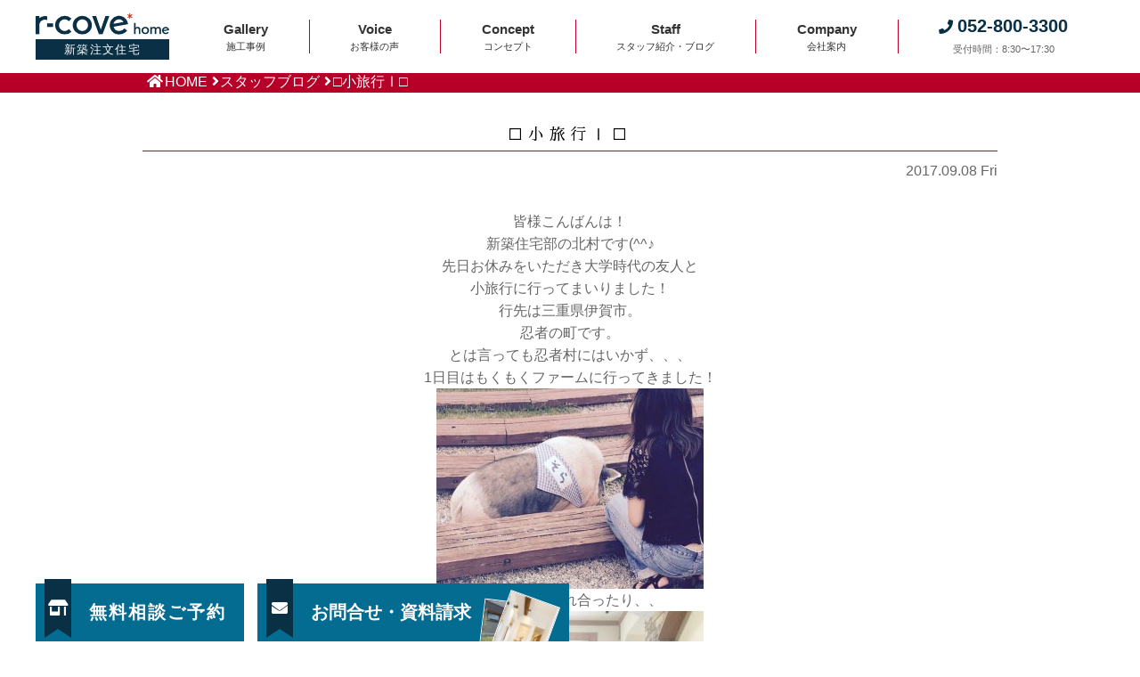

--- FILE ---
content_type: text/html; charset=UTF-8
request_url: https://www.yasue.jp/blog/28436
body_size: 14221
content:

<!DOCTYPE html>
<html lang="ja">

<head>
	<meta charset="UTF-8">
	<meta name="viewport" content="width=device-width, initial-scale=1">
	<meta name="keywords" content="安江工務店,新築,名古屋市,愛知県,戸建て,自然素材,注文住宅,デザイン">
	<meta name="description" content="皆様こんばんは！新築住宅部の北村です(^^♪先日お休みをいただき大学時代の友人と小旅行に行ってまいりました！行先は三重県伊賀市。忍者の町です。とは言っても忍者村にはいかず、、、1日目はもくもくファームに行ってきました！ブタさんと触れ合ったり...">
	<meta name="format-detection" content="telephone=yes">
		<!-- Google Tag Manager -->
		<script>(function(w,d,s,l,i){w[l]=w[l]||[];w[l].push({'gtm.start':
		new Date().getTime(),event:'gtm.js'});var f=d.getElementsByTagName(s)[0],
		j=d.createElement(s),dl=l!='dataLayer'?'&l='+l:'';j.async=true;j.src=
		'https://www.googletagmanager.com/gtm.js?id='+i+dl;f.parentNode.insertBefore(j,f);
		})(window,document,'script','dataLayer','GTM-TKJBN6J');</script>
		<!-- End Google Tag Manager -->
	<title>□小旅行Ⅰ□｜スタッフブログ｜愛知・名古屋で新築注文住宅ならアールコーブホーム安江工務店へ</title>
	<link rel="shortcut icon" href="https://www.yasue.jp/wp-content/themes/yasue_4/favicon.ico" >
	<link rel="stylesheet" href="https://www.yasue.jp/wp-content/themes/yasue_4/css/base.css?20240716">
	<link rel="stylesheet" href="//code.jquery.com/ui/1.12.1/themes/blitzer/jquery-ui.css">
	<link rel="stylesheet" href="https://www.yasue.jp/wp-content/themes/yasue_4/css/baguetteBox.min.css">
	<link rel="stylesheet" href="https://www.yasue.jp/wp-content/themes/yasue_4/css/common_sp.css?20251008">
<link rel='dns-prefetch' href='//ajax.googleapis.com' />
<link rel='dns-prefetch' href='//s.w.org' />
<link rel='stylesheet' id='sb_instagram_styles-css'  href='https://www.yasue.jp/wp-content/plugins/instagram-feed/css/sb-instagram-2-2.min.css?ver=2.4.3' type='text/css' media='all' />
<link rel='stylesheet' id='wp-block-library-css'  href='https://www.yasue.jp/wp-includes/css/dist/block-library/style.min.css?ver=5.4.18' type='text/css' media='all' />
<link rel='stylesheet' id='contact-form-7-css'  href='https://www.yasue.jp/wp-content/plugins/contact-form-7/includes/css/styles.css?ver=5.1.9' type='text/css' media='all' />
<link rel='stylesheet' id='wp-pagenavi-css'  href='https://www.yasue.jp/wp-content/plugins/wp-pagenavi/pagenavi-css.css?ver=2.70' type='text/css' media='all' />
<link rel='stylesheet' id='mts_simple_booking_front_css-css'  href='https://www.yasue.jp/wp-content/plugins/mts-simple-booking-c/css/mtssb-front.css?ver=5.4.18' type='text/css' media='all' />
<link rel='stylesheet' id='cf7cf-style-css'  href='https://www.yasue.jp/wp-content/plugins/cf7-conditional-fields/style.css?ver=2.3.8' type='text/css' media='all' />
<script type='text/javascript' src='//ajax.googleapis.com/ajax/libs/jquery/3.3.1/jquery.min.js?ver=3.3.1'></script>
<link rel="canonical" href="https://www.yasue.jp/blog/28436" />
<!-- <meta name="NextGEN" version="3.3.5" /> -->
</head>

<body>
	<!-- Google Tag Manager (noscript) -->
	<noscript><iframe src="https://www.googletagmanager.com/ns.html?id=GTM-TKJBN6J"
	height="0" width="0" style="display:none;visibility:hidden"></iframe></noscript>
	<!-- End Google Tag Manager (noscript) -->
<div id="sp_head" class="sp_head_content">
	<a class="sp_logo" href="https://www.yasue.jp">
		<img src="https://www.yasue.jp/wp-content/themes/yasue_4/img/common/r-cove_home.svg" alt="アールコーブホーム">
		<p>新築注文住宅</p>
	</a>
	<div class="sp_nav">
		<p class="sp_yoyaku"><a href="/visit"><i class="fas fa-store-alt"></i><br><span>無料相談予約</span></a></p>
		<p class="sp_contact"><a href="/toi-sassi"><i class="fas fa-book-open"></i><br><span>資料請求</span></a></p>
		<p class="sp_tel"><a href="tel:052-800-3300" onclick="gtag('event','tel-tap',{'event_category':'click','event_label': 'head'});"><i class="fas fa-phone"></i><br><span>TEL</span></a></p>
		<div id="sp_menu"><div class="modal-open"><i class="fas fa-bars"></i><br><span>MENU</span></div></div>
	</div>
</div>
<div id="modal">
	<div class="iziModal-content">
		<div id="sp_menu_cont">
			<div id="sp_head_modal" class="sp_head_content">
	<a class="sp_logo" href="https://www.yasue.jp">
		<img src="https://www.yasue.jp/wp-content/themes/yasue_4/img/common/r-cove_home.svg" alt="アールコーブホーム">
		<p>新築注文住宅</p>
	</a>
	<div class="sp_nav">
		<p class="sp_yoyaku"><a href="/visit"><i class="fas fa-store-alt"></i><br><span>無料相談予約</span></a></p>
		<p class="sp_contact"><a href="/toi-sassi"><i class="fas fa-book-open"></i><br><span>資料請求</span></a></p>
		<p class="sp_tel"><a href="tel:052-800-3300" onclick="gtag('event','tel-tap',{'event_category':'click','event_label': 'head'});"><i class="fas fa-phone"></i><br><span>TEL</span></a></p>
		<div id="sp_menu_close"><div class="modal-open"><i class="fas fa-bars"></i><br><span>MENU</span></div></div>
	</div>
			</div>
			<div class="top_menu_cont2">
				<div class="top_menu_cont3">
					<ul>
						<li><a href="https://www.yasue.jp/concept">Concept <span class="top_menu_sub">私たちの家づくり</span></a></li>
						<div class="menu_nonc">
							<ul>
								<li><a href="https://www.yasue.jp/first">初めての方へ</a></li>
								<li><a href="https://www.yasue.jp/concept/shizen">こだわりの自然素材</a></li>
								<li><a href="https://www.yasue.jp/concept/structure">断熱構造・耐震技術</a></li>
								<li><a href="https://www.reinnovation.jp/bunjo" target="_blank" rel="noopener noreferrer">分譲土地情報</a></li>
								<li><a href="https://www.yasue.jp/concept/kokyaku">一生涯のお付き合い</a></li>
								<li><a href="https://www.yasue.jp/concept/performance">「最高等級」の住宅性能</a></li>
							</ul>
						</div>
						<li><a href="https://www.yasue.jp/prize">Award History <span class="top_menu_sub">受賞実績</span></a></li>
						<li><a href="https://www.yasue.jp/gallery">Gallery <span class="top_menu_sub">施工事例</span></a></li>
						<li><a href="https://www.yasue.jp/event">Event <span class="top_menu_sub">イベント情報</span></a></li>
						<li><a href="https://www.yasue.jp/voice">Voice <span class="top_menu_sub">お客様の声</span></a></li>
						<li><a href="https://www.yasue.jp/lineup">Product <span class="top_menu_sub">商品ラインナップ</span></a></li>
						<div class="menu_nonc">
							<ul>
								<li><a href="https://www.yasue.jp/castello-dipace">CASTELLO DIPACE <i class="ja">イタリアンデザイン</i></a></li>
								<li><a href="https://www.yasue.jp/bedford">BEDFORD <i class="ja">ブルックリンスタイル</i></a></li>
								<li><a href="https://www.yasue.jp/lampo">LÄMPÖ <i class="ja">北欧シンプルモダン</i></a></li>
								<li><a href="https://www.yasue.jp/storia">Storia <i class="ja">必要なものを、必要なぶんだけ</i></a></li>
							</ul>
						</div>
						<li><a href="https://www.yasue.jp/staffs">Staff <span class="top_menu_sub">スタッフ紹介</span></a></li>
						<li><a href="https://www.yasue.jp/blog">Blog <span class="top_menu_sub">スタッフブログ</span></a></li>
						<li><a href="https://www.yasue.jp/showroom">Showroom <span class="top_menu_sub">モデルハウス・店舗</span></a></li>
						<li><a href="https://www.yasue.jp/company">Company <span class="top_menu_sub">会社概要</span></a></li>
						<li><a href="https://www.yasue.jp/visit" style="color:#b80727;">Reserve <span class="top_menu_sub">無料相談ご予約</span></a></li>
						<li><a href="https://www.yasue.jp/toi-sassi" style="color:#b80727;">Contact <span class="top_menu_sub">お問合せ・資料請求</span></a></li>
						<li><a href="https://www.yasue.jp/onlineform" style="color:#b80727;">Online <span class="top_menu_sub">オンライン相談</span></a></li>
						<li><a href="//www.reinnovation.jp/" target="_blank" rel="noopener noreferrer">土地からお探しの方へ</a></li>
						<li><a href="//www.yasue.co.jp/" target="_blank" rel="noopener noreferrer">リノベーションをお考えの方へ</a></li>
					</ul>
					<div class="menu_sns">
						<a href="http://nav.cx/9VHbodf" target="_blank" rel="noopener noreferrer"><i class="fab fa-line"></i></a>
						<a href="//www.facebook.com/Yasue.Komuten" target="_blank" rel="noopener noreferrer"><i class="fab fa-facebook-f"></i></a>
						<a href="//www.instagram.com/rcovehome_by_yasuekomuten/?hl=ja" target="_blank" rel="noopener noreferrer"><i class="fab fa-instagram"></i></a>
					</div>
				</div>
			</div>
		</div>
	</div>
</div>
<nav id="gNavi">
	<ul>
		<li class="logo"><a href="https://www.yasue.jp">
			<img src="https://www.yasue.jp/wp-content/themes/yasue_4/img/common/r-cove_home.svg" alt="アールコーブホーム">
			<p>新築注文住宅</p>
		</a></li>
		<li class="gallery">
			<a href="https://www.yasue.jp/gallery/">
				<p class="en">Gallery</p>
				<p><span>施工事例</span></p>
			</a>
		</li>
		<li class="customer">
			<a href="https://www.yasue.jp/voice/">
				<p class="en">Voice</p>
				<p><span>お客様の声</span></p>
			</a>
		</li>
		<li class="concept">
			<a href="https://www.yasue.jp/concept/">
				<p class="en">Concept</p>
				<p><span>コンセプト</span></p>
			</a>
		</li>
		<li class="blog">
			<a href="https://www.yasue.jp/staffs/">
				<p class="en">Staff</p>
				<p><span>スタッフ紹介・ブログ</span></p>
			</a>
		</li>
		<li class="company">
			<a href="https://www.yasue.jp/company/">
				<p class="en">Company</p>
				<p><span>会社案内</span></p>
			</a>
		</li>
		<li class="tel">
			<p class="num"><i class="fas fa-phone"></i>052-800-3300</p>
			<p><span>受付時間：8:30〜17:30</span></p>
		</li>
	</ul>
</nav>
<a id="top"></a>
<div id="breadcrumbs"><div>
	<ul><li class="bc_home"><i class="fas fa-home"></i><a href="https://www.yasue.jp">HOME</a></li><li><i class="fas fa-angle-right"></i><a href="/blog">スタッフブログ</a></li><li><i class="fas fa-angle-right"></i>□小旅行Ⅰ□</li></ul>
</div></div>
<div id="main" class="clearfix">
	<div id="conts" class="narrowcolumn">
						<div class="post" id="post-28436">
			<div class="entry">
				<h3 class="ttl_normal" style="margin:0;padding:0;">
					□小旅行Ⅰ□				</h3>
				<div class="post_date">
					2017.09.08 Fri				</div>
				<div class="blog_conts">
				<p style="text-align: center">皆様こんばんは！</p>
<p style="text-align: center">新築住宅部の北村です(^^♪</p>
<p style="text-align: center">
<p style="text-align: center">先日お休みをいただき大学時代の友人と</p>
<p style="text-align: center">小旅行に行ってまいりました！</p>
<p style="text-align: center">行先は三重県伊賀市。</p>
<p style="text-align: center">忍者の町です。</p>
<p style="text-align: center">
<p style="text-align: center">とは言っても忍者村にはいかず、、、</p>
<p style="text-align: center">1日目はもくもくファームに行ってきました！</p>
<p style="text-align: center"><img class="alignnone size-medium wp-image-28437" src="/wp-content/uploads/2017/09/S__4218884-300x225.jpg" alt="" width="300" height="225" srcset="https://www.yasue.jp/wp-content/uploads/2017/09/S__4218884-300x225.jpg 300w, https://www.yasue.jp/wp-content/uploads/2017/09/S__4218884.jpg 700w" sizes="(max-width: 300px) 100vw, 300px" /></p>
<p style="text-align: center">ブタさんと触れ合ったり、、</p>
<p style="text-align: center"><img class="alignnone size-medium wp-image-28438" src="/wp-content/uploads/2017/09/S__4218886-300x300.jpg" alt="" width="300" height="300" srcset="https://www.yasue.jp/wp-content/uploads/2017/09/S__4218886-300x300.jpg 300w, https://www.yasue.jp/wp-content/uploads/2017/09/S__4218886-150x150.jpg 150w, https://www.yasue.jp/wp-content/uploads/2017/09/S__4218886-125x125.jpg 125w, https://www.yasue.jp/wp-content/uploads/2017/09/S__4218886.jpg 700w" sizes="(max-width: 300px) 100vw, 300px" /></p>
<p style="text-align: center">レトロなビール工房を見学したり。。。</p>
<p style="text-align: center">ステンドガラスがとてもかわいいです。。</p>
<p style="text-align: center">(もちろん地ビールもお土産に買ってきました！)</p>
<p style="text-align: center">自然に癒され、</p>
<p style="text-align: center">とても楽しい旅でした！</p>
<p style="text-align: center">
<p style="text-align: center">キタムラ</p>
<p>&nbsp;</p>
<p>&nbsp;</p>
<p>&nbsp;</p>
				</div>
				<div class="tag">
								</div>
				<div class="navigation">
					<div class="nav_left">
						&laquo; <a href="https://www.yasue.jp/blog/28413" rel="prev">明日の準備！</a>					</div>
					<div class="nav_right">
						<a href="https://www.yasue.jp/blog/28439" rel="next">構造・断熱見学会</a> &raquo;					</div>
				</div>
							</div>
			<!--/entry-->
		</div>
			</div>
	<!--#conts-->
</div>
<!--#main-->
<div id="subNav">
	<ul>
		<li class="reserve">
			<a href="https://www.yasue.jp/visit/">
				<div>
					<div class="ribbon"><i class="fas fa-store-alt"></i></div>
					<p>無料相談ご予約</p>
				</div>
			</a>
		</li>
		<li class="contact">
			<a href="https://www.yasue.jp/toi-sassi">
				<div>
					<div class="ribbon"><i class="fas fa-envelope"></i></div>
					<p>お問合せ・資料請求</p>
					<div class="img img01"><img src="https://www.yasue.jp/wp-content/themes/yasue_4/img/common/subNav_contact_img_01.jpg" alt=""></div>
					<div class="img img02"><img src="https://www.yasue.jp/wp-content/themes/yasue_4/img/common/subNav_contact_img_02.jpg" alt=""></div>
				</div>
			</a>
		</li>
	</ul>
</div>

<p id="page-top"><a href="#top"><i class="fas fa-chevron-up"></i></a></p>

<!-- <div class="line sp">
	<div class="line-wrap"><a class="js-modal-open" href=""><i class="fab fa-line"></i>でお問合せ</a></div>
</div> -->

<!-- <div class="online sp">
	<p style="letter-spacing:2px; margin-top: 4px; "><a href="https://www.yasue.jp/onlineform">オンライン相談</a></p>
</div> -->

<div class="modal js-modal">
	<div class="modal__bg js-modal-close"></div>
	<div class="modal__content" style="text-align: left;">
		<p>1.下記より、お友だち追加をしてください。</p>
		<a href="http://nav.cx/9VHbodf">
			<div style="background: #00B833;padding: 0.2em 0.8em;border-radius: 3px;margin-bottom: 1em;text-align: center;"><i class="fab fa-line" style="color: #FFF;margin-right: 0.5em;"></i><span style="color: #FFF;">友だち追加</span></div>
			<div style="width: 100%;"><img src="https://www.yasue.jp/wp-content/themes/yasue_4/img/new/line_add.png" style="width: 100%;"></div>
		</a>
		<p>2.追加後は、質問したいことを聞いてください。</p>
		<p>※営業時間外（8：30～17：30）は、ご返信が翌日となります。</p>
		<a class="js-modal-close" href="">
			<div style="background: #CCC;color: #EEE;padding: 0.2em;text-align: center;margin:0 auto;"><i class="fas fa-times" style="margin-right: 0.5em;"></i>閉じる</div>
		</a>
	</div>
</div>

<div id="footerFormNav">
	<div class="line1 effect"></div>
	<div class="sections">
		<section>
			<h3 class="ttl_normal">無料相談のご予約</h3>
			<div class="links">
				<div class="link">
					<a href="https://www.yasue.jp/visit/"><i class="fas fa-chevron-right"></i>店舗でご相談</a>
				</div>
				<div class="link">
					<a href="https://www.yasue.jp/onlineform"><i class="fas fa-chevron-right"></i>オンラインでご相談</a>
				</div>
			</div>
		</section>
		<section>
			<h3 class="ttl_normal">お問合せフォーム</h3>
			<div class="links">
				<div class="link">
					<a href="https://www.yasue.jp/toi-sassi"><i class="fas fa-chevron-right"></i>お問合せ・資料請求</a>
				</div>
				<div class="link line">
					<a class="js-modal-open" href=""><i class="fas fa-chevron-right"></i><i class="fab fa-line"></i>でお問合せ</a></a>
				</div>
			</div>
		</section>
		<section>
			<h3 class="ttl_normal">お電話でご予約・お問合せ</h3>
			<div class="links">
				<div class="link">
					<a href="tel:052-800-3300" onclick="gtag('event','tel-tap',{'event_category':'click','event_label': 'head'});"><i class="fas fa-phone"></i>052-800-3300</a>
				</div>
				<div class="text"><p>受付時間：8:30〜17:30<br>定休日：毎週水曜日、第2・4・5火曜日</p></div>
			</div>
		</section>
	</div>
</div>

<div class="line1 effect"></div>

<div class="insta">
	<div class="pc">
<div id="sb_instagram" class="sbi sbi_col_5  sbi_width_resp sbi_disable_mobile" style="padding-bottom: 10px;width: 100%;" data-feedid="sbi_rcovehome_by_yasuekomuten#10" data-res="auto" data-cols="5" data-num="10" data-shortcode-atts="{}" >
	<div class="sb_instagram_header " style="padding: 5px; margin-bottom: 10px;padding-bottom: 0;">
    <a href="https://www.instagram.com/rcovehome_by_yasuekomuten/" target="_blank" rel="noopener nofollow" title="@rcovehome_by_yasuekomuten" class="sbi_header_link">
        <div class="sbi_header_text sbi_no_bio">
            <h3 >rcovehome_by_yasuekomuten</h3>
	                </div>
                <div class="sbi_header_img" data-avatar-url="https://www.yasue.jp/wp-content/uploads/sb-instagram-feed-images/rcovehome_by_yasuekomuten.jpg">
            <div class="sbi_header_img_hover"><svg class="sbi_new_logo fa-instagram fa-w-14" aria-hidden="true" data-fa-processed="" aria-label="Instagram" data-prefix="fab" data-icon="instagram" role="img" viewBox="0 0 448 512">
	                <path fill="currentColor" d="M224.1 141c-63.6 0-114.9 51.3-114.9 114.9s51.3 114.9 114.9 114.9S339 319.5 339 255.9 287.7 141 224.1 141zm0 189.6c-41.1 0-74.7-33.5-74.7-74.7s33.5-74.7 74.7-74.7 74.7 33.5 74.7 74.7-33.6 74.7-74.7 74.7zm146.4-194.3c0 14.9-12 26.8-26.8 26.8-14.9 0-26.8-12-26.8-26.8s12-26.8 26.8-26.8 26.8 12 26.8 26.8zm76.1 27.2c-1.7-35.9-9.9-67.7-36.2-93.9-26.2-26.2-58-34.4-93.9-36.2-37-2.1-147.9-2.1-184.9 0-35.8 1.7-67.6 9.9-93.9 36.1s-34.4 58-36.2 93.9c-2.1 37-2.1 147.9 0 184.9 1.7 35.9 9.9 67.7 36.2 93.9s58 34.4 93.9 36.2c37 2.1 147.9 2.1 184.9 0 35.9-1.7 67.7-9.9 93.9-36.2 26.2-26.2 34.4-58 36.2-93.9 2.1-37 2.1-147.8 0-184.8zM398.8 388c-7.8 19.6-22.9 34.7-42.6 42.6-29.5 11.7-99.5 9-132.1 9s-102.7 2.6-132.1-9c-19.6-7.8-34.7-22.9-42.6-42.6-11.7-29.5-9-99.5-9-132.1s-2.6-102.7 9-132.1c7.8-19.6 22.9-34.7 42.6-42.6 29.5-11.7 99.5-9 132.1-9s102.7-2.6 132.1 9c19.6 7.8 34.7 22.9 42.6 42.6 11.7 29.5 9 99.5 9 132.1s2.7 102.7-9 132.1z"></path>
	            </svg></div>
            <img src="https://www.yasue.jp/wp-content/uploads/sb-instagram-feed-images/rcovehome_by_yasuekomuten.jpg" alt="アールコーブ・ホーム by 安江工務店丨注文住宅" width="50" height="50">
        </div>
        
    </a>
</div>
    <div id="sbi_images" style="padding: 5px;">
		<div class="sbi_item sbi_type_image sbi_new sbi_transition" id="sbi_18105120898767648" data-date="1769482811">
    <div class="sbi_photo_wrap">
        <a class="sbi_photo" href="https://www.instagram.com/p/DT_43CHEe3W/" target="_blank" rel="noopener nofollow" data-full-res="https://scontent-nrt1-2.cdninstagram.com/v/t39.30808-6/619965577_1458326046302957_4029273794014947772_n.jpg?stp=dst-jpg_e35_tt6&#038;_nc_cat=101&#038;ccb=7-5&#038;_nc_sid=18de74&#038;efg=eyJlZmdfdGFnIjoiRkVFRC5iZXN0X2ltYWdlX3VybGdlbi5DMyJ9&#038;_nc_ohc=pSXrc046AzwQ7kNvwFyaDMq&#038;_nc_oc=Adk99PBGOq23UsuFIGgvfwKJQc4lajBbjKKPDGfqZaFXhPua1MapXBgyZC6-SjNISYw&#038;_nc_zt=23&#038;_nc_ht=scontent-nrt1-2.cdninstagram.com&#038;edm=AM6HXa8EAAAA&#038;_nc_gid=3IEtGj2yXuDKgMLW1pMjPg&#038;oh=00_Afo93siKoGuqHjs7t_XkSdTJa8c9GCtNf0bqJRYKDXKZqg&#038;oe=698075B2" data-img-src-set="{&quot;d&quot;:&quot;https:\/\/scontent-nrt1-2.cdninstagram.com\/v\/t39.30808-6\/619965577_1458326046302957_4029273794014947772_n.jpg?stp=dst-jpg_e35_tt6&amp;_nc_cat=101&amp;ccb=7-5&amp;_nc_sid=18de74&amp;efg=eyJlZmdfdGFnIjoiRkVFRC5iZXN0X2ltYWdlX3VybGdlbi5DMyJ9&amp;_nc_ohc=pSXrc046AzwQ7kNvwFyaDMq&amp;_nc_oc=Adk99PBGOq23UsuFIGgvfwKJQc4lajBbjKKPDGfqZaFXhPua1MapXBgyZC6-SjNISYw&amp;_nc_zt=23&amp;_nc_ht=scontent-nrt1-2.cdninstagram.com&amp;edm=AM6HXa8EAAAA&amp;_nc_gid=3IEtGj2yXuDKgMLW1pMjPg&amp;oh=00_Afo93siKoGuqHjs7t_XkSdTJa8c9GCtNf0bqJRYKDXKZqg&amp;oe=698075B2&quot;,&quot;150&quot;:&quot;https:\/\/www.instagram.com\/p\/DT_43CHEe3W\/media?size=t&quot;,&quot;320&quot;:&quot;https:\/\/www.instagram.com\/p\/DT_43CHEe3W\/media?size=m&quot;,&quot;640&quot;:&quot;https:\/\/scontent-nrt1-2.cdninstagram.com\/v\/t39.30808-6\/619965577_1458326046302957_4029273794014947772_n.jpg?stp=dst-jpg_e35_tt6&amp;_nc_cat=101&amp;ccb=7-5&amp;_nc_sid=18de74&amp;efg=eyJlZmdfdGFnIjoiRkVFRC5iZXN0X2ltYWdlX3VybGdlbi5DMyJ9&amp;_nc_ohc=pSXrc046AzwQ7kNvwFyaDMq&amp;_nc_oc=Adk99PBGOq23UsuFIGgvfwKJQc4lajBbjKKPDGfqZaFXhPua1MapXBgyZC6-SjNISYw&amp;_nc_zt=23&amp;_nc_ht=scontent-nrt1-2.cdninstagram.com&amp;edm=AM6HXa8EAAAA&amp;_nc_gid=3IEtGj2yXuDKgMLW1pMjPg&amp;oh=00_Afo93siKoGuqHjs7t_XkSdTJa8c9GCtNf0bqJRYKDXKZqg&amp;oe=698075B2&quot;}">
            <span class="sbi-screenreader"></span>
            	                    <img src="https://www.yasue.jp/wp-content/plugins/instagram-feed/img/placeholder.png" alt=".

青空と煙突が似合う家。愛犬との暮らしももっと楽しく

−−−−−−−−−−−−−−−−−−−−−−−−−−−−−−−−−−−−
\\自然素材×高性能×デザイン//
設計士と一緒につくる、自然素材たっぷりの注文住宅
−−−−−−−−−−−−−−−−−−−−−−−−−−−−−−−−−−−−

◎肌に触れるすべてを自然素材に
◎設計士と二人三脚の家づくり
◎こだりのプランを匠の技でカタチに

#アールコーブホーム（r-cove* home）
#安江工務店　
合言葉は「#話しましょたくさん」

−−−−−−−−−−−−−−−−−−−−−−−−−−−−−−−−−−−−
人間も自然の一部だから、
家も自然素材だけでつくるのが一番いい。

もちろん一生暮らすのだからデザインにもこだわりたい。

そんな住まいづくりが希望なら、
創業55年の安江工務店がプロデュースする
『アールコーブホーム』へ。
−−−−−−−−−−−−−−−−−−−−−−−−−−−−−−−−−−−−

#rcovehome #一級建築士事務所 #設計士とつくる家 #デザイナーズ住宅 #新築 #注文住宅 #愛知 #マイホーム計画 #工務店 #自然素材 #漆喰 #無垢材  #外観">
        </a>
    </div>
</div><div class="sbi_item sbi_type_carousel sbi_new sbi_transition" id="sbi_18055740692364759" data-date="1769050813">
    <div class="sbi_photo_wrap">
        <a class="sbi_photo" href="https://www.instagram.com/p/DTzA42ajy25/" target="_blank" rel="noopener nofollow" data-full-res="https://scontent-nrt6-1.cdninstagram.com/v/t39.30808-6/616845759_1447773507358211_358176907256646410_n.jpg?stp=dst-jpg_e35_tt6&#038;_nc_cat=100&#038;ccb=7-5&#038;_nc_sid=18de74&#038;efg=eyJlZmdfdGFnIjoiQ0FST1VTRUxfSVRFTS5iZXN0X2ltYWdlX3VybGdlbi5DMyJ9&#038;_nc_ohc=qD6toJscNNcQ7kNvwEAIsUY&#038;_nc_oc=Adn_LOKFwyDv1DaBk4Ge9KpoGs89KC86zxgewAoNS0RkNBH0i2TvVzrHHkC1XIowblA&#038;_nc_zt=23&#038;_nc_ht=scontent-nrt6-1.cdninstagram.com&#038;edm=AM6HXa8EAAAA&#038;_nc_gid=3IEtGj2yXuDKgMLW1pMjPg&#038;oh=00_AfrIeZNrRV0aQVHHjNMEQN15nTKCU7x-DIoUFNVajk3xPg&#038;oe=698075C6" data-img-src-set="{&quot;d&quot;:&quot;https:\/\/scontent-nrt6-1.cdninstagram.com\/v\/t39.30808-6\/616845759_1447773507358211_358176907256646410_n.jpg?stp=dst-jpg_e35_tt6&amp;_nc_cat=100&amp;ccb=7-5&amp;_nc_sid=18de74&amp;efg=eyJlZmdfdGFnIjoiQ0FST1VTRUxfSVRFTS5iZXN0X2ltYWdlX3VybGdlbi5DMyJ9&amp;_nc_ohc=qD6toJscNNcQ7kNvwEAIsUY&amp;_nc_oc=Adn_LOKFwyDv1DaBk4Ge9KpoGs89KC86zxgewAoNS0RkNBH0i2TvVzrHHkC1XIowblA&amp;_nc_zt=23&amp;_nc_ht=scontent-nrt6-1.cdninstagram.com&amp;edm=AM6HXa8EAAAA&amp;_nc_gid=3IEtGj2yXuDKgMLW1pMjPg&amp;oh=00_AfrIeZNrRV0aQVHHjNMEQN15nTKCU7x-DIoUFNVajk3xPg&amp;oe=698075C6&quot;,&quot;150&quot;:&quot;https:\/\/www.instagram.com\/p\/DTzA42ajy25\/media?size=t&quot;,&quot;320&quot;:&quot;https:\/\/www.instagram.com\/p\/DTzA42ajy25\/media?size=m&quot;,&quot;640&quot;:&quot;https:\/\/www.instagram.com\/p\/DTzA42ajy25\/media?size=l&quot;}">
            <span class="sbi-screenreader"></span>
            <svg class="svg-inline--fa fa-clone fa-w-16 sbi_lightbox_carousel_icon" aria-hidden="true" aria-label="Clone" data-fa-proƒcessed="" data-prefix="far" data-icon="clone" role="img" xmlns="http://www.w3.org/2000/svg" viewBox="0 0 512 512">
	                <path fill="currentColor" d="M464 0H144c-26.51 0-48 21.49-48 48v48H48c-26.51 0-48 21.49-48 48v320c0 26.51 21.49 48 48 48h320c26.51 0 48-21.49 48-48v-48h48c26.51 0 48-21.49 48-48V48c0-26.51-21.49-48-48-48zM362 464H54a6 6 0 0 1-6-6V150a6 6 0 0 1 6-6h42v224c0 26.51 21.49 48 48 48h224v42a6 6 0 0 1-6 6zm96-96H150a6 6 0 0 1-6-6V54a6 6 0 0 1 6-6h308a6 6 0 0 1 6 6v308a6 6 0 0 1-6 6z"></path>
	            </svg>	                    <img src="https://www.yasue.jp/wp-content/plugins/instagram-feed/img/placeholder.png" alt=".

猫も人も、毎日がもっと楽しくなる。
梁をキャットウォークにした、遊び心あふれる開放的な住まい。

−−−−−−−−−−−−−−−−−−−−−−−−−−−−−−−−−−−−
\\自然素材×高性能×デザイン//
設計士と一緒につくる、自然素材たっぷりの注文住宅
−−−−−−−−−−−−−−−−−−−−−−−−−−−−−−−−−−−−

◎肌に触れるすべてを自然素材に
◎設計士と二人三脚の家づくり
◎こだりのプランを匠の技でカタチに

#アールコーブホーム（r-cove* home）
#安江工務店　
合言葉は「#話しましょたくさん」

−−−−−−−−−−−−−−−−−−−−−−−−−−−−−−−−−−−−
人間も自然の一部だから、
家も自然素材だけでつくるのが一番いい。

もちろん一生暮らすのだからデザインにもこだわりたい。

そんな住まいづくりが希望なら、
創業55年の安江工務店がプロデュースする
『アールコーブホーム』へ。
−−−−−−−−−−−−−−−−−−−−−−−−−−−−−−−−−−−−

#rcovehome #一級建築士事務所 #設計士とつくる家 #デザイナーズ住宅 #新築 #注文住宅 #愛知 #マイホーム計画 #工務店 #自然素材 #漆喰 #無垢材 #キャットウォーク">
        </a>
    </div>
</div><div class="sbi_item sbi_type_video sbi_new sbi_transition" id="sbi_17995452011731212" data-date="1768900519">
    <div class="sbi_photo_wrap">
        <a class="sbi_photo" href="https://www.instagram.com/reel/DTuiKuoAefI/" target="_blank" rel="noopener nofollow" data-full-res="https://scontent-nrt6-1.cdninstagram.com/v/t51.82787-15/618994992_18419977723136103_7547084980700848699_n.jpg?stp=dst-jpg_e35_tt6&#038;_nc_cat=110&#038;ccb=7-5&#038;_nc_sid=18de74&#038;efg=eyJlZmdfdGFnIjoiQ0xJUFMuYmVzdF9pbWFnZV91cmxnZW4uQzMifQ%3D%3D&#038;_nc_ohc=IH-zR8QvhXoQ7kNvwEUdtIx&#038;_nc_oc=Adkrn2MtWtriozVpRgZMjFHQOQTFwMTnOda_dFQvWIkbC3zsjJ2mlgA8sJMVYkxvIaY&#038;_nc_zt=23&#038;_nc_ht=scontent-nrt6-1.cdninstagram.com&#038;edm=AM6HXa8EAAAA&#038;_nc_gid=3IEtGj2yXuDKgMLW1pMjPg&#038;oh=00_AfqNOBjRHxVBNJXbr6RYC8EJEyc7d6-x8Deig1n0HnkHeg&#038;oe=69807869" data-img-src-set="{&quot;d&quot;:&quot;https:\/\/scontent-nrt6-1.cdninstagram.com\/v\/t51.82787-15\/618994992_18419977723136103_7547084980700848699_n.jpg?stp=dst-jpg_e35_tt6&amp;_nc_cat=110&amp;ccb=7-5&amp;_nc_sid=18de74&amp;efg=eyJlZmdfdGFnIjoiQ0xJUFMuYmVzdF9pbWFnZV91cmxnZW4uQzMifQ%3D%3D&amp;_nc_ohc=IH-zR8QvhXoQ7kNvwEUdtIx&amp;_nc_oc=Adkrn2MtWtriozVpRgZMjFHQOQTFwMTnOda_dFQvWIkbC3zsjJ2mlgA8sJMVYkxvIaY&amp;_nc_zt=23&amp;_nc_ht=scontent-nrt6-1.cdninstagram.com&amp;edm=AM6HXa8EAAAA&amp;_nc_gid=3IEtGj2yXuDKgMLW1pMjPg&amp;oh=00_AfqNOBjRHxVBNJXbr6RYC8EJEyc7d6-x8Deig1n0HnkHeg&amp;oe=69807869&quot;,&quot;150&quot;:&quot;https:\/\/www.instagram.com\/reel\/DTuiKuoAefI\/media?size=t&quot;,&quot;320&quot;:&quot;https:\/\/www.instagram.com\/reel\/DTuiKuoAefI\/media?size=m&quot;,&quot;640&quot;:&quot;https:\/\/www.instagram.com\/reel\/DTuiKuoAefI\/media?size=l&quot;}">
            <span class="sbi-screenreader"></span>
            	        <svg style="color: rgba(255,255,255,1)" class="svg-inline--fa fa-play fa-w-14 sbi_playbtn" aria-label="Play" aria-hidden="true" data-fa-processed="" data-prefix="fa" data-icon="play" role="presentation" xmlns="http://www.w3.org/2000/svg" viewBox="0 0 448 512"><path fill="currentColor" d="M424.4 214.7L72.4 6.6C43.8-10.3 0 6.1 0 47.9V464c0 37.5 40.7 60.1 72.4 41.3l352-208c31.4-18.5 31.5-64.1 0-82.6z"></path></svg>            <img src="https://www.yasue.jp/wp-content/plugins/instagram-feed/img/placeholder.png" alt="【間取り】ってコメントしていただくと
家づくりに役立つヒントが満載の資料がもらえるURLを、DMでこっそり配布してます。

#ルームツアー動画 #ルームツアー #roomtour #愛知工務店">
        </a>
    </div>
</div><div class="sbi_item sbi_type_image sbi_new sbi_transition" id="sbi_18103657522694124" data-date="1768878006">
    <div class="sbi_photo_wrap">
        <a class="sbi_photo" href="https://www.instagram.com/p/DTt3SSgDbEa/" target="_blank" rel="noopener nofollow" data-full-res="https://scontent-nrt6-1.cdninstagram.com/v/t39.30808-6/616812453_1447557350713160_3494239593160470992_n.jpg?stp=dst-jpg_e35_tt6&#038;_nc_cat=107&#038;ccb=7-5&#038;_nc_sid=18de74&#038;efg=eyJlZmdfdGFnIjoiRkVFRC5iZXN0X2ltYWdlX3VybGdlbi5DMyJ9&#038;_nc_ohc=Es7WPoeFk_kQ7kNvwEmV4uK&#038;_nc_oc=AdkBO5LrCJBmxLwkA8bn7owVRP-bnda_G4RNGN2iZ2MG4BjqywFc6bU6JycXCx5p1sc&#038;_nc_zt=23&#038;_nc_ht=scontent-nrt6-1.cdninstagram.com&#038;edm=AM6HXa8EAAAA&#038;_nc_gid=3IEtGj2yXuDKgMLW1pMjPg&#038;oh=00_Afou4HvLY-Dyc5-KyuaBVxr3gbq1qKrkaOPyUrX_F8wjUQ&#038;oe=6980638A" data-img-src-set="{&quot;d&quot;:&quot;https:\/\/scontent-nrt6-1.cdninstagram.com\/v\/t39.30808-6\/616812453_1447557350713160_3494239593160470992_n.jpg?stp=dst-jpg_e35_tt6&amp;_nc_cat=107&amp;ccb=7-5&amp;_nc_sid=18de74&amp;efg=eyJlZmdfdGFnIjoiRkVFRC5iZXN0X2ltYWdlX3VybGdlbi5DMyJ9&amp;_nc_ohc=Es7WPoeFk_kQ7kNvwEmV4uK&amp;_nc_oc=AdkBO5LrCJBmxLwkA8bn7owVRP-bnda_G4RNGN2iZ2MG4BjqywFc6bU6JycXCx5p1sc&amp;_nc_zt=23&amp;_nc_ht=scontent-nrt6-1.cdninstagram.com&amp;edm=AM6HXa8EAAAA&amp;_nc_gid=3IEtGj2yXuDKgMLW1pMjPg&amp;oh=00_Afou4HvLY-Dyc5-KyuaBVxr3gbq1qKrkaOPyUrX_F8wjUQ&amp;oe=6980638A&quot;,&quot;150&quot;:&quot;https:\/\/www.instagram.com\/p\/DTt3SSgDbEa\/media?size=t&quot;,&quot;320&quot;:&quot;https:\/\/www.instagram.com\/p\/DTt3SSgDbEa\/media?size=m&quot;,&quot;640&quot;:&quot;https:\/\/scontent-nrt6-1.cdninstagram.com\/v\/t39.30808-6\/616812453_1447557350713160_3494239593160470992_n.jpg?stp=dst-jpg_e35_tt6&amp;_nc_cat=107&amp;ccb=7-5&amp;_nc_sid=18de74&amp;efg=eyJlZmdfdGFnIjoiRkVFRC5iZXN0X2ltYWdlX3VybGdlbi5DMyJ9&amp;_nc_ohc=Es7WPoeFk_kQ7kNvwEmV4uK&amp;_nc_oc=AdkBO5LrCJBmxLwkA8bn7owVRP-bnda_G4RNGN2iZ2MG4BjqywFc6bU6JycXCx5p1sc&amp;_nc_zt=23&amp;_nc_ht=scontent-nrt6-1.cdninstagram.com&amp;edm=AM6HXa8EAAAA&amp;_nc_gid=3IEtGj2yXuDKgMLW1pMjPg&amp;oh=00_Afou4HvLY-Dyc5-KyuaBVxr3gbq1qKrkaOPyUrX_F8wjUQ&amp;oe=6980638A&quot;}">
            <span class="sbi-screenreader"></span>
            	                    <img src="https://www.yasue.jp/wp-content/plugins/instagram-feed/img/placeholder.png" alt=".

スタイリッシュな配色。毎日が楽しくなる、こだわりのキッチン。

−−−−−−−−−−−−−−−−−−−−−−−−−−−−−−−−−−−−
\\自然素材×高性能×デザイン//
設計士と一緒につくる、自然素材たっぷりの注文住宅
−−−−−−−−−−−−−−−−−−−−−−−−−−−−−−−−−−−−

◎肌に触れるすべてを自然素材に
◎設計士と二人三脚の家づくり
◎こだりのプランを匠の技でカタチに

#アールコーブホーム（r-cove* home）
#安江工務店　
合言葉は「#話しましょたくさん」

−−−−−−−−−−−−−−−−−−−−−−−−−−−−−−−−−−−−
人間も自然の一部だから、
家も自然素材だけでつくるのが一番いい。

もちろん一生暮らすのだからデザインにもこだわりたい。

そんな住まいづくりが希望なら、
創業55年の安江工務店がプロデュースする
『アールコーブホーム』へ。
−−−−−−−−−−−−−−−−−−−−−−−−−−−−−−−−−−−−

#rcovehome #一級建築士事務所 #設計士とつくる家 #デザイナーズ住宅 #新築 #注文住宅 #愛知 #マイホーム計画 #ハウスメーカー選び #工務店 #自然素材 #漆喰 #無垢材 #セルロースファイバー  #キッチン">
        </a>
    </div>
</div><div class="sbi_item sbi_type_carousel sbi_new sbi_transition" id="sbi_18073288691092764" data-date="1768806127">
    <div class="sbi_photo_wrap">
        <a class="sbi_photo" href="https://www.instagram.com/p/DTruMBrj-lp/" target="_blank" rel="noopener nofollow" data-full-res="https://scontent-nrt6-1.cdninstagram.com/v/t51.82787-15/618968377_18419863687136103_5402775361805829881_n.webp?stp=dst-jpg_e35_tt6&#038;_nc_cat=100&#038;ccb=7-5&#038;_nc_sid=18de74&#038;efg=eyJlZmdfdGFnIjoiQ0FST1VTRUxfSVRFTS5iZXN0X2ltYWdlX3VybGdlbi5DMyJ9&#038;_nc_ohc=OxZIoY5X1xIQ7kNvwF5ebAk&#038;_nc_oc=AdkuZYhyI6UUuGYf_UkahfsPOPRp2VTob7NfUubGq5wqy-M77VUmEkWbQ1ZLu-xOIWg&#038;_nc_zt=23&#038;_nc_ht=scontent-nrt6-1.cdninstagram.com&#038;edm=AM6HXa8EAAAA&#038;_nc_gid=3IEtGj2yXuDKgMLW1pMjPg&#038;oh=00_AfofVnnZsk4BxG260z8WiuvsgM0mJKGRjH9TR2TSF0vBCA&#038;oe=69807BB9" data-img-src-set="{&quot;d&quot;:&quot;https:\/\/scontent-nrt6-1.cdninstagram.com\/v\/t51.82787-15\/618968377_18419863687136103_5402775361805829881_n.webp?stp=dst-jpg_e35_tt6&amp;_nc_cat=100&amp;ccb=7-5&amp;_nc_sid=18de74&amp;efg=eyJlZmdfdGFnIjoiQ0FST1VTRUxfSVRFTS5iZXN0X2ltYWdlX3VybGdlbi5DMyJ9&amp;_nc_ohc=OxZIoY5X1xIQ7kNvwF5ebAk&amp;_nc_oc=AdkuZYhyI6UUuGYf_UkahfsPOPRp2VTob7NfUubGq5wqy-M77VUmEkWbQ1ZLu-xOIWg&amp;_nc_zt=23&amp;_nc_ht=scontent-nrt6-1.cdninstagram.com&amp;edm=AM6HXa8EAAAA&amp;_nc_gid=3IEtGj2yXuDKgMLW1pMjPg&amp;oh=00_AfofVnnZsk4BxG260z8WiuvsgM0mJKGRjH9TR2TSF0vBCA&amp;oe=69807BB9&quot;,&quot;150&quot;:&quot;https:\/\/www.instagram.com\/p\/DTruMBrj-lp\/media?size=t&quot;,&quot;320&quot;:&quot;https:\/\/www.instagram.com\/p\/DTruMBrj-lp\/media?size=m&quot;,&quot;640&quot;:&quot;https:\/\/www.instagram.com\/p\/DTruMBrj-lp\/media?size=l&quot;}">
            <span class="sbi-screenreader"></span>
            <svg class="svg-inline--fa fa-clone fa-w-16 sbi_lightbox_carousel_icon" aria-hidden="true" aria-label="Clone" data-fa-proƒcessed="" data-prefix="far" data-icon="clone" role="img" xmlns="http://www.w3.org/2000/svg" viewBox="0 0 512 512">
	                <path fill="currentColor" d="M464 0H144c-26.51 0-48 21.49-48 48v48H48c-26.51 0-48 21.49-48 48v320c0 26.51 21.49 48 48 48h320c26.51 0 48-21.49 48-48v-48h48c26.51 0 48-21.49 48-48V48c0-26.51-21.49-48-48-48zM362 464H54a6 6 0 0 1-6-6V150a6 6 0 0 1 6-6h42v224c0 26.51 21.49 48 48 48h224v42a6 6 0 0 1-6 6zm96-96H150a6 6 0 0 1-6-6V54a6 6 0 0 1 6-6h308a6 6 0 0 1 6 6v308a6 6 0 0 1-6 6z"></path>
	            </svg>	                    <img src="https://www.yasue.jp/wp-content/plugins/instagram-feed/img/placeholder.png" alt="【名古屋市緑区】構造見学会開催のお知らせ ✨

1月31日（土）-2月1日（日）の2日間
名古屋市緑区で構造見学会を実施いたします！

安心・安全の住まいを支える構造のヒミツを
ぜひご覧ください。

−−−−−−−−−−−−−−−−−−−−−−−−−−−−−−−−−−−−
\\自然素材×高性能×デザイン//
設計士と一緒につくる、自然素材たっぷりの注文住宅
−−−−−−−−−−−−−−−−−−−−−−−−−−−−−−−−−−−−

◎肌に触れるすべてを自然素材に
◎設計士と二人三脚の家づくり
◎こだりのプランを匠の技でカタチに

#アールコーブホーム（r-cove* home）
#安江工務店　
合言葉は「#話しましょたくさん」

−−−−−−−−−−−−−−−−−−−−−−−−−−−−−−−−−−−−
人間も自然の一部だから、
家も自然素材だけでつくるのが一番いい。

もちろん一生暮らすのだからデザインにもこだわりたい。

そんな住まいづくりが希望なら、
創業56年の安江工務店がプロデュースする
『アールコーブホーム』へ。
−−−−−−−−−−−−−−−−−−−−−−−−−−−−−−−−−−−−

#rcovehome #一級建築士事務所 #設計士とつくる家 #デザイナーズ住宅 #新築 #注文住宅 #愛知 #マイホーム計画 #ハウスメーカー選び #工務店 #自然素材 #漆喰 #無垢材 #セルロースファイバー #構造見学会 #構造 #見学会">
        </a>
    </div>
</div><div class="sbi_item sbi_type_carousel sbi_new sbi_transition" id="sbi_18062646128641729" data-date="1768806023">
    <div class="sbi_photo_wrap">
        <a class="sbi_photo" href="https://www.instagram.com/p/DTrt_T6jwIM/" target="_blank" rel="noopener nofollow" data-full-res="https://scontent-nrt6-1.cdninstagram.com/v/t51.82787-15/619513284_18419863582136103_5018780139405101618_n.webp?stp=dst-jpg_e35_tt6&#038;_nc_cat=105&#038;ccb=7-5&#038;_nc_sid=18de74&#038;efg=eyJlZmdfdGFnIjoiQ0FST1VTRUxfSVRFTS5iZXN0X2ltYWdlX3VybGdlbi5DMyJ9&#038;_nc_ohc=ot7tTBepoc0Q7kNvwGpnis_&#038;_nc_oc=AdmFAPv1DxA2366FyVkp32KrWw3HDEDZY4MUMjw9YBb3cd8_M8PbCRrovsCdm1SxcC0&#038;_nc_zt=23&#038;_nc_ht=scontent-nrt6-1.cdninstagram.com&#038;edm=AM6HXa8EAAAA&#038;_nc_gid=3IEtGj2yXuDKgMLW1pMjPg&#038;oh=00_AfoUkfRQfUTauuACWDvkXXrfdhkXklG_1BVBk0uwfizpcg&#038;oe=698085A4" data-img-src-set="{&quot;d&quot;:&quot;https:\/\/scontent-nrt6-1.cdninstagram.com\/v\/t51.82787-15\/619513284_18419863582136103_5018780139405101618_n.webp?stp=dst-jpg_e35_tt6&amp;_nc_cat=105&amp;ccb=7-5&amp;_nc_sid=18de74&amp;efg=eyJlZmdfdGFnIjoiQ0FST1VTRUxfSVRFTS5iZXN0X2ltYWdlX3VybGdlbi5DMyJ9&amp;_nc_ohc=ot7tTBepoc0Q7kNvwGpnis_&amp;_nc_oc=AdmFAPv1DxA2366FyVkp32KrWw3HDEDZY4MUMjw9YBb3cd8_M8PbCRrovsCdm1SxcC0&amp;_nc_zt=23&amp;_nc_ht=scontent-nrt6-1.cdninstagram.com&amp;edm=AM6HXa8EAAAA&amp;_nc_gid=3IEtGj2yXuDKgMLW1pMjPg&amp;oh=00_AfoUkfRQfUTauuACWDvkXXrfdhkXklG_1BVBk0uwfizpcg&amp;oe=698085A4&quot;,&quot;150&quot;:&quot;https:\/\/www.instagram.com\/p\/DTrt_T6jwIM\/media?size=t&quot;,&quot;320&quot;:&quot;https:\/\/www.instagram.com\/p\/DTrt_T6jwIM\/media?size=m&quot;,&quot;640&quot;:&quot;https:\/\/www.instagram.com\/p\/DTrt_T6jwIM\/media?size=l&quot;}">
            <span class="sbi-screenreader"></span>
            <svg class="svg-inline--fa fa-clone fa-w-16 sbi_lightbox_carousel_icon" aria-hidden="true" aria-label="Clone" data-fa-proƒcessed="" data-prefix="far" data-icon="clone" role="img" xmlns="http://www.w3.org/2000/svg" viewBox="0 0 512 512">
	                <path fill="currentColor" d="M464 0H144c-26.51 0-48 21.49-48 48v48H48c-26.51 0-48 21.49-48 48v320c0 26.51 21.49 48 48 48h320c26.51 0 48-21.49 48-48v-48h48c26.51 0 48-21.49 48-48V48c0-26.51-21.49-48-48-48zM362 464H54a6 6 0 0 1-6-6V150a6 6 0 0 1 6-6h42v224c0 26.51 21.49 48 48 48h224v42a6 6 0 0 1-6 6zm96-96H150a6 6 0 0 1-6-6V54a6 6 0 0 1 6-6h308a6 6 0 0 1 6 6v308a6 6 0 0 1-6 6z"></path>
	            </svg>	                    <img src="https://www.yasue.jp/wp-content/plugins/instagram-feed/img/placeholder.png" alt="【名古屋市緑区】構造見学会開催のお知らせ ✨

1月31日（土）-2月1日（日）の2日間
名古屋市緑区で構造見学会を実施いたします！

安心・安全の住まいを支える構造のヒミツを
ぜひご覧ください。

−−−−−−−−−−−−−−−−−−−−−−−−−−−−−−−−−−−−
\\自然素材×高性能×デザイン//
設計士と一緒につくる、自然素材たっぷりの注文住宅
−−−−−−−−−−−−−−−−−−−−−−−−−−−−−−−−−−−−

◎肌に触れるすべてを自然素材に
◎設計士と二人三脚の家づくり
◎こだりのプランを匠の技でカタチに

#アールコーブホーム（r-cove* home）
#安江工務店　
合言葉は「#話しましょたくさん」

−−−−−−−−−−−−−−−−−−−−−−−−−−−−−−−−−−−−
人間も自然の一部だから、
家も自然素材だけでつくるのが一番いい。

もちろん一生暮らすのだからデザインにもこだわりたい。

そんな住まいづくりが希望なら、
創業56年の安江工務店がプロデュースする
『アールコーブホーム』へ。
−−−−−−−−−−−−−−−−−−−−−−−−−−−−−−−−−−−−

#rcovehome #一級建築士事務所 #設計士とつくる家 #デザイナーズ住宅 #新築 #注文住宅 #愛知 #マイホーム計画 #ハウスメーカー選び #工務店 #自然素材 #漆喰 #無垢材 #セルロースファイバー #構造見学会 #構造 #見学会">
        </a>
    </div>
</div><div class="sbi_item sbi_type_carousel sbi_new sbi_transition" id="sbi_18341213053237215" data-date="1768805973">
    <div class="sbi_photo_wrap">
        <a class="sbi_photo" href="https://www.instagram.com/p/DTrt5O9D04N/" target="_blank" rel="noopener nofollow" data-full-res="https://scontent-nrt6-1.cdninstagram.com/v/t51.82787-15/618520612_18419863510136103_5756481508989725812_n.webp?stp=dst-jpg_e35_tt6&#038;_nc_cat=110&#038;ccb=7-5&#038;_nc_sid=18de74&#038;efg=eyJlZmdfdGFnIjoiQ0FST1VTRUxfSVRFTS5iZXN0X2ltYWdlX3VybGdlbi5DMyJ9&#038;_nc_ohc=5q8KTdVeQbgQ7kNvwGwsb4_&#038;_nc_oc=AdmsMlImyqo93sJZlpi35WORO1vkWapwjjgiftBuY5Pi539bvR2DmwU5j9IE9fHpaFk&#038;_nc_zt=23&#038;_nc_ht=scontent-nrt6-1.cdninstagram.com&#038;edm=AM6HXa8EAAAA&#038;_nc_gid=3IEtGj2yXuDKgMLW1pMjPg&#038;oh=00_AfpaTPUG9t1PLvFRPfslZPpSPoEnsKwkE60x5a6Nnnjrlg&#038;oe=698091DC" data-img-src-set="{&quot;d&quot;:&quot;https:\/\/scontent-nrt6-1.cdninstagram.com\/v\/t51.82787-15\/618520612_18419863510136103_5756481508989725812_n.webp?stp=dst-jpg_e35_tt6&amp;_nc_cat=110&amp;ccb=7-5&amp;_nc_sid=18de74&amp;efg=eyJlZmdfdGFnIjoiQ0FST1VTRUxfSVRFTS5iZXN0X2ltYWdlX3VybGdlbi5DMyJ9&amp;_nc_ohc=5q8KTdVeQbgQ7kNvwGwsb4_&amp;_nc_oc=AdmsMlImyqo93sJZlpi35WORO1vkWapwjjgiftBuY5Pi539bvR2DmwU5j9IE9fHpaFk&amp;_nc_zt=23&amp;_nc_ht=scontent-nrt6-1.cdninstagram.com&amp;edm=AM6HXa8EAAAA&amp;_nc_gid=3IEtGj2yXuDKgMLW1pMjPg&amp;oh=00_AfpaTPUG9t1PLvFRPfslZPpSPoEnsKwkE60x5a6Nnnjrlg&amp;oe=698091DC&quot;,&quot;150&quot;:&quot;https:\/\/www.instagram.com\/p\/DTrt5O9D04N\/media?size=t&quot;,&quot;320&quot;:&quot;https:\/\/www.instagram.com\/p\/DTrt5O9D04N\/media?size=m&quot;,&quot;640&quot;:&quot;https:\/\/www.instagram.com\/p\/DTrt5O9D04N\/media?size=l&quot;}">
            <span class="sbi-screenreader"></span>
            <svg class="svg-inline--fa fa-clone fa-w-16 sbi_lightbox_carousel_icon" aria-hidden="true" aria-label="Clone" data-fa-proƒcessed="" data-prefix="far" data-icon="clone" role="img" xmlns="http://www.w3.org/2000/svg" viewBox="0 0 512 512">
	                <path fill="currentColor" d="M464 0H144c-26.51 0-48 21.49-48 48v48H48c-26.51 0-48 21.49-48 48v320c0 26.51 21.49 48 48 48h320c26.51 0 48-21.49 48-48v-48h48c26.51 0 48-21.49 48-48V48c0-26.51-21.49-48-48-48zM362 464H54a6 6 0 0 1-6-6V150a6 6 0 0 1 6-6h42v224c0 26.51 21.49 48 48 48h224v42a6 6 0 0 1-6 6zm96-96H150a6 6 0 0 1-6-6V54a6 6 0 0 1 6-6h308a6 6 0 0 1 6 6v308a6 6 0 0 1-6 6z"></path>
	            </svg>	                    <img src="https://www.yasue.jp/wp-content/plugins/instagram-feed/img/placeholder.png" alt="【名古屋市緑区】構造見学会開催のお知らせ ✨

1月31日（土）-2月1日（日）の2日間
名古屋市緑区で構造見学会を実施いたします！

安心・安全の住まいを支える構造のヒミツを
ぜひご覧ください。

−−−−−−−−−−−−−−−−−−−−−−−−−−−−−−−−−−−−
\\自然素材×高性能×デザイン//
設計士と一緒につくる、自然素材たっぷりの注文住宅
−−−−−−−−−−−−−−−−−−−−−−−−−−−−−−−−−−−−

◎肌に触れるすべてを自然素材に
◎設計士と二人三脚の家づくり
◎こだりのプランを匠の技でカタチに

#アールコーブホーム（r-cove* home）
#安江工務店　
合言葉は「#話しましょたくさん」

−−−−−−−−−−−−−−−−−−−−−−−−−−−−−−−−−−−−
人間も自然の一部だから、
家も自然素材だけでつくるのが一番いい。

もちろん一生暮らすのだからデザインにもこだわりたい。

そんな住まいづくりが希望なら、
創業56年の安江工務店がプロデュースする
『アールコーブホーム』へ。
−−−−−−−−−−−−−−−−−−−−−−−−−−−−−−−−−−−−

#rcovehome #一級建築士事務所 #設計士とつくる家 #デザイナーズ住宅 #新築 #注文住宅 #愛知 #マイホーム計画 #ハウスメーカー選び #工務店 #自然素材 #漆喰 #無垢材 #セルロースファイバー #構造見学会 #構造 #見学会">
        </a>
    </div>
</div><div class="sbi_item sbi_type_image sbi_new sbi_transition" id="sbi_18101566732829044" data-date="1768447806">
    <div class="sbi_photo_wrap">
        <a class="sbi_photo" href="https://www.instagram.com/p/DThCvjpjZXK/" target="_blank" rel="noopener nofollow" data-full-res="https://scontent-nrt6-1.cdninstagram.com/v/t39.30808-6/616837156_1447541910714704_4192809535874945024_n.jpg?stp=dst-jpg_e35_tt6&#038;_nc_cat=106&#038;ccb=7-5&#038;_nc_sid=18de74&#038;efg=eyJlZmdfdGFnIjoiRkVFRC5iZXN0X2ltYWdlX3VybGdlbi5DMyJ9&#038;_nc_ohc=b-czmmiFhzkQ7kNvwHVmA2r&#038;_nc_oc=Adn-jeoY_oRqvtF9QMBVx3Ib-OA4Xb84x-flQYKW278Wd2_7SJv0ta32DteTrzXLZRs&#038;_nc_zt=23&#038;_nc_ht=scontent-nrt6-1.cdninstagram.com&#038;edm=AM6HXa8EAAAA&#038;_nc_gid=3IEtGj2yXuDKgMLW1pMjPg&#038;oh=00_AfocmxkLBgO7y_FoQLMQqUI_Pq6T1rXzK1fhNmL9Eh54jw&#038;oe=698070D0" data-img-src-set="{&quot;d&quot;:&quot;https:\/\/scontent-nrt6-1.cdninstagram.com\/v\/t39.30808-6\/616837156_1447541910714704_4192809535874945024_n.jpg?stp=dst-jpg_e35_tt6&amp;_nc_cat=106&amp;ccb=7-5&amp;_nc_sid=18de74&amp;efg=eyJlZmdfdGFnIjoiRkVFRC5iZXN0X2ltYWdlX3VybGdlbi5DMyJ9&amp;_nc_ohc=b-czmmiFhzkQ7kNvwHVmA2r&amp;_nc_oc=Adn-jeoY_oRqvtF9QMBVx3Ib-OA4Xb84x-flQYKW278Wd2_7SJv0ta32DteTrzXLZRs&amp;_nc_zt=23&amp;_nc_ht=scontent-nrt6-1.cdninstagram.com&amp;edm=AM6HXa8EAAAA&amp;_nc_gid=3IEtGj2yXuDKgMLW1pMjPg&amp;oh=00_AfocmxkLBgO7y_FoQLMQqUI_Pq6T1rXzK1fhNmL9Eh54jw&amp;oe=698070D0&quot;,&quot;150&quot;:&quot;https:\/\/www.instagram.com\/p\/DThCvjpjZXK\/media?size=t&quot;,&quot;320&quot;:&quot;https:\/\/www.instagram.com\/p\/DThCvjpjZXK\/media?size=m&quot;,&quot;640&quot;:&quot;https:\/\/scontent-nrt6-1.cdninstagram.com\/v\/t39.30808-6\/616837156_1447541910714704_4192809535874945024_n.jpg?stp=dst-jpg_e35_tt6&amp;_nc_cat=106&amp;ccb=7-5&amp;_nc_sid=18de74&amp;efg=eyJlZmdfdGFnIjoiRkVFRC5iZXN0X2ltYWdlX3VybGdlbi5DMyJ9&amp;_nc_ohc=b-czmmiFhzkQ7kNvwHVmA2r&amp;_nc_oc=Adn-jeoY_oRqvtF9QMBVx3Ib-OA4Xb84x-flQYKW278Wd2_7SJv0ta32DteTrzXLZRs&amp;_nc_zt=23&amp;_nc_ht=scontent-nrt6-1.cdninstagram.com&amp;edm=AM6HXa8EAAAA&amp;_nc_gid=3IEtGj2yXuDKgMLW1pMjPg&amp;oh=00_AfocmxkLBgO7y_FoQLMQqUI_Pq6T1rXzK1fhNmL9Eh54jw&amp;oe=698070D0&quot;}">
            <span class="sbi-screenreader"></span>
            	                    <img src="https://www.yasue.jp/wp-content/plugins/instagram-feed/img/placeholder.png" alt=".

ダイナミックな梁と吹き抜け。愛猫のための楽しい遊び場設計。

−−−−−−−−−−−−−−−−−−−−−−−−−−−−−−−−−−−−
\\自然素材×高性能×デザイン//
設計士と一緒につくる、自然素材たっぷりの注文住宅
−−−−−−−−−−−−−−−−−−−−−−−−−−−−−−−−−−−−

◎肌に触れるすべてを自然素材に
◎設計士と二人三脚の家づくり
◎こだりのプランを匠の技でカタチに

#アールコーブホーム（r-cove* home）
#安江工務店　
合言葉は「#話しましょたくさん」

−−−−−−−−−−−−−−−−−−−−−−−−−−−−−−−−−−−−
人間も自然の一部だから、
家も自然素材だけでつくるのが一番いい。

もちろん一生暮らすのだからデザインにもこだわりたい。

そんな住まいづくりが希望なら、
創業55年の安江工務店がプロデュースする
『アールコーブホーム』へ。
−−−−−−−−−−−−−−−−−−−−−−−−−−−−−−−−−−−−

#rcovehome #一級建築士事務所 #設計士とつくる家 #デザイナーズ住宅 #新築 #注文住宅 #愛知 #マイホーム計画 #ハウスメーカー選び #工務店 #自然素材 #漆喰 #無垢材 #セルロースファイバー  #LDK #猫">
        </a>
    </div>
</div><div class="sbi_item sbi_type_image sbi_new sbi_transition" id="sbi_18088415522047651" data-date="1768273207">
    <div class="sbi_photo_wrap">
        <a class="sbi_photo" href="https://www.instagram.com/p/DTb1uMZjyz7/" target="_blank" rel="noopener nofollow" data-full-res="https://scontent-nrt1-2.cdninstagram.com/v/t39.30808-6/611850069_1441891384613090_5437665940034205488_n.jpg?stp=dst-jpg_e35_tt6&#038;_nc_cat=104&#038;ccb=7-5&#038;_nc_sid=18de74&#038;efg=eyJlZmdfdGFnIjoiRkVFRC5iZXN0X2ltYWdlX3VybGdlbi5DMyJ9&#038;_nc_ohc=XwaOf0SmTLAQ7kNvwGNtrDP&#038;_nc_oc=Adn-2SgN8WjgEOSy5t5fSPzQBTT9eXtN_SkYm9qTrzoEVfe77L37kBWSYyapAvDLUU0&#038;_nc_zt=23&#038;_nc_ht=scontent-nrt1-2.cdninstagram.com&#038;edm=AM6HXa8EAAAA&#038;_nc_gid=3IEtGj2yXuDKgMLW1pMjPg&#038;oh=00_AfqCugmSvQY8MxIbstS-n3kimyztJd6Ds2cZS4AOvMcqUw&#038;oe=69807FCC" data-img-src-set="{&quot;d&quot;:&quot;https:\/\/scontent-nrt1-2.cdninstagram.com\/v\/t39.30808-6\/611850069_1441891384613090_5437665940034205488_n.jpg?stp=dst-jpg_e35_tt6&amp;_nc_cat=104&amp;ccb=7-5&amp;_nc_sid=18de74&amp;efg=eyJlZmdfdGFnIjoiRkVFRC5iZXN0X2ltYWdlX3VybGdlbi5DMyJ9&amp;_nc_ohc=XwaOf0SmTLAQ7kNvwGNtrDP&amp;_nc_oc=Adn-2SgN8WjgEOSy5t5fSPzQBTT9eXtN_SkYm9qTrzoEVfe77L37kBWSYyapAvDLUU0&amp;_nc_zt=23&amp;_nc_ht=scontent-nrt1-2.cdninstagram.com&amp;edm=AM6HXa8EAAAA&amp;_nc_gid=3IEtGj2yXuDKgMLW1pMjPg&amp;oh=00_AfqCugmSvQY8MxIbstS-n3kimyztJd6Ds2cZS4AOvMcqUw&amp;oe=69807FCC&quot;,&quot;150&quot;:&quot;https:\/\/www.instagram.com\/p\/DTb1uMZjyz7\/media?size=t&quot;,&quot;320&quot;:&quot;https:\/\/www.instagram.com\/p\/DTb1uMZjyz7\/media?size=m&quot;,&quot;640&quot;:&quot;https:\/\/scontent-nrt1-2.cdninstagram.com\/v\/t39.30808-6\/611850069_1441891384613090_5437665940034205488_n.jpg?stp=dst-jpg_e35_tt6&amp;_nc_cat=104&amp;ccb=7-5&amp;_nc_sid=18de74&amp;efg=eyJlZmdfdGFnIjoiRkVFRC5iZXN0X2ltYWdlX3VybGdlbi5DMyJ9&amp;_nc_ohc=XwaOf0SmTLAQ7kNvwGNtrDP&amp;_nc_oc=Adn-2SgN8WjgEOSy5t5fSPzQBTT9eXtN_SkYm9qTrzoEVfe77L37kBWSYyapAvDLUU0&amp;_nc_zt=23&amp;_nc_ht=scontent-nrt1-2.cdninstagram.com&amp;edm=AM6HXa8EAAAA&amp;_nc_gid=3IEtGj2yXuDKgMLW1pMjPg&amp;oh=00_AfqCugmSvQY8MxIbstS-n3kimyztJd6Ds2cZS4AOvMcqUw&amp;oe=69807FCC&quot;}">
            <span class="sbi-screenreader"></span>
            	                    <img src="https://www.yasue.jp/wp-content/plugins/instagram-feed/img/placeholder.png" alt=".

しっくいと無垢材で実現した、人も猫も快適な専用スペース。

−−−−−−−−−−−−−−−−−−−−−−−−−−−−−−−−−−−−
\\自然素材×高性能×デザイン//
設計士と一緒につくる、自然素材たっぷりの注文住宅
−−−−−−−−−−−−−−−−−−−−−−−−−−−−−−−−−−−−

◎肌に触れるすべてを自然素材に
◎設計士と二人三脚の家づくり
◎こだりのプランを匠の技でカタチに

#アールコーブホーム（r-cove* home）
#安江工務店　
合言葉は「#話しましょたくさん」

−−−−−−−−−−−−−−−−−−−−−−−−−−−−−−−−−−−−
人間も自然の一部だから、
家も自然素材だけでつくるのが一番いい。

もちろん一生暮らすのだからデザインにもこだわりたい。

そんな住まいづくりが希望なら、
創業55年の安江工務店がプロデュースする
『アールコーブホーム』へ。
−−−−−−−−−−−−−−−−−−−−−−−−−−−−−−−−−−−−

#rcovehome #一級建築士事務所 #設計士とつくる家 #デザイナーズ住宅 #新築 #注文住宅 #愛知 #マイホーム計画 #ハウスメーカー選び #工務店 #自然素材 #漆喰 #無垢材 #セルロースファイバー  #キャットウォーク #猫">
        </a>
    </div>
</div><div class="sbi_item sbi_type_video sbi_new sbi_transition" id="sbi_18066038447554856" data-date="1767948589">
    <div class="sbi_photo_wrap">
        <a class="sbi_photo" href="https://www.instagram.com/reel/DTSKgN_DpC-/" target="_blank" rel="noopener nofollow" data-full-res="https://scontent-nrt1-2.cdninstagram.com/v/t51.82787-15/611261479_18418683340136103_4091482840910341728_n.jpg?stp=dst-jpg_e35_tt6&#038;_nc_cat=104&#038;ccb=7-5&#038;_nc_sid=18de74&#038;efg=eyJlZmdfdGFnIjoiQ0xJUFMuYmVzdF9pbWFnZV91cmxnZW4uQzMifQ%3D%3D&#038;_nc_ohc=yxhL4d_KInEQ7kNvwEb8sC6&#038;_nc_oc=Adk4FQVBiUxP7Nd0kwSyanvbCmsDdIanjKl_HYNuyGcqqFJWLmDAzwk3XQ7Ol9CboD0&#038;_nc_zt=23&#038;_nc_ht=scontent-nrt1-2.cdninstagram.com&#038;edm=AM6HXa8EAAAA&#038;_nc_gid=3IEtGj2yXuDKgMLW1pMjPg&#038;oh=00_AfqsQfbtf0EzAub9XY2AqlNcbkpp9g0hhwpPGT21Ebnbjg&#038;oe=698083B9" data-img-src-set="{&quot;d&quot;:&quot;https:\/\/scontent-nrt1-2.cdninstagram.com\/v\/t51.82787-15\/611261479_18418683340136103_4091482840910341728_n.jpg?stp=dst-jpg_e35_tt6&amp;_nc_cat=104&amp;ccb=7-5&amp;_nc_sid=18de74&amp;efg=eyJlZmdfdGFnIjoiQ0xJUFMuYmVzdF9pbWFnZV91cmxnZW4uQzMifQ%3D%3D&amp;_nc_ohc=yxhL4d_KInEQ7kNvwEb8sC6&amp;_nc_oc=Adk4FQVBiUxP7Nd0kwSyanvbCmsDdIanjKl_HYNuyGcqqFJWLmDAzwk3XQ7Ol9CboD0&amp;_nc_zt=23&amp;_nc_ht=scontent-nrt1-2.cdninstagram.com&amp;edm=AM6HXa8EAAAA&amp;_nc_gid=3IEtGj2yXuDKgMLW1pMjPg&amp;oh=00_AfqsQfbtf0EzAub9XY2AqlNcbkpp9g0hhwpPGT21Ebnbjg&amp;oe=698083B9&quot;,&quot;150&quot;:&quot;https:\/\/www.instagram.com\/reel\/DTSKgN_DpC-\/media?size=t&quot;,&quot;320&quot;:&quot;https:\/\/www.instagram.com\/reel\/DTSKgN_DpC-\/media?size=m&quot;,&quot;640&quot;:&quot;https:\/\/www.instagram.com\/reel\/DTSKgN_DpC-\/media?size=l&quot;}">
            <span class="sbi-screenreader"></span>
            	        <svg style="color: rgba(255,255,255,1)" class="svg-inline--fa fa-play fa-w-14 sbi_playbtn" aria-label="Play" aria-hidden="true" data-fa-processed="" data-prefix="fa" data-icon="play" role="presentation" xmlns="http://www.w3.org/2000/svg" viewBox="0 0 448 512"><path fill="currentColor" d="M424.4 214.7L72.4 6.6C43.8-10.3 0 6.1 0 47.9V464c0 37.5 40.7 60.1 72.4 41.3l352-208c31.4-18.5 31.5-64.1 0-82.6z"></path></svg>            <img src="https://www.yasue.jp/wp-content/plugins/instagram-feed/img/placeholder.png" alt="【間取り】ってコメントしていただくと
家づくりに役立つヒントが満載の資料がもらえるURL
を、DMでこっそり配布してます。

#ルームツアー動画 #ルームツアー #roomtour #愛知工務店">
        </a>
    </div>
</div>    </div>

	<div id="sbi_load">

	
	
</div>
	    <span class="sbi_resized_image_data" data-feed-id="sbi_rcovehome_by_yasuekomuten#10" data-resized="{&quot;18066038447554856&quot;:{&quot;id&quot;:&quot;611261479_18418683340136103_4091482840910341728_n&quot;,&quot;ratio&quot;:&quot;0.56&quot;,&quot;sizes&quot;:{&quot;full&quot;:640,&quot;low&quot;:320}},&quot;18088415522047651&quot;:{&quot;id&quot;:&quot;611850069_1441891384613090_5437665940034205488_n&quot;,&quot;ratio&quot;:&quot;0.80&quot;,&quot;sizes&quot;:{&quot;full&quot;:640,&quot;low&quot;:320}},&quot;18101566732829044&quot;:{&quot;id&quot;:&quot;616837156_1447541910714704_4192809535874945024_n&quot;,&quot;ratio&quot;:&quot;1.50&quot;,&quot;sizes&quot;:{&quot;full&quot;:640,&quot;low&quot;:320}},&quot;18073288691092764&quot;:{&quot;id&quot;:&quot;618968377_18419863687136103_5402775361805829881_n.webp&quot;,&quot;ratio&quot;:&quot;0.80&quot;,&quot;sizes&quot;:{&quot;full&quot;:640,&quot;low&quot;:320}},&quot;18062646128641729&quot;:{&quot;id&quot;:&quot;619513284_18419863582136103_5018780139405101618_n.webp&quot;,&quot;ratio&quot;:&quot;0.80&quot;,&quot;sizes&quot;:{&quot;full&quot;:640,&quot;low&quot;:320}},&quot;18341213053237215&quot;:{&quot;id&quot;:&quot;618520612_18419863510136103_5756481508989725812_n.webp&quot;,&quot;ratio&quot;:&quot;0.80&quot;,&quot;sizes&quot;:{&quot;full&quot;:640,&quot;low&quot;:320}},&quot;18103657522694124&quot;:{&quot;id&quot;:&quot;616812453_1447557350713160_3494239593160470992_n&quot;,&quot;ratio&quot;:&quot;1.50&quot;,&quot;sizes&quot;:{&quot;full&quot;:640,&quot;low&quot;:320}},&quot;17995452011731212&quot;:{&quot;id&quot;:&quot;618994992_18419977723136103_7547084980700848699_n&quot;,&quot;ratio&quot;:&quot;0.56&quot;,&quot;sizes&quot;:{&quot;full&quot;:640,&quot;low&quot;:320}},&quot;18055740692364759&quot;:{&quot;id&quot;:&quot;616845759_1447773507358211_358176907256646410_n&quot;,&quot;ratio&quot;:&quot;1.00&quot;,&quot;sizes&quot;:{&quot;full&quot;:640,&quot;low&quot;:320}},&quot;18105120898767648&quot;:{&quot;id&quot;:&quot;619965577_1458326046302957_4029273794014947772_n&quot;,&quot;ratio&quot;:&quot;1.50&quot;,&quot;sizes&quot;:{&quot;full&quot;:640,&quot;low&quot;:320}}}">
	</span>
	</div>

</div>
	<div class="sp">
<div id="sb_instagram" class="sbi sbi_col_3  sbi_width_resp sbi_disable_mobile" style="padding-bottom: 10px;width: 100%;" data-feedid="sbi_rcovehome_by_yasuekomuten#9" data-res="auto" data-cols="3" data-num="9" data-shortcode-atts="{&quot;num&quot;:&quot;9&quot;,&quot;cols&quot;:&quot;3&quot;}" >
	<div class="sb_instagram_header " style="padding: 5px; margin-bottom: 10px;padding-bottom: 0;">
    <a href="https://www.instagram.com/rcovehome_by_yasuekomuten/" target="_blank" rel="noopener nofollow" title="@rcovehome_by_yasuekomuten" class="sbi_header_link">
        <div class="sbi_header_text sbi_no_bio">
            <h3 >rcovehome_by_yasuekomuten</h3>
	                </div>
                <div class="sbi_header_img" data-avatar-url="https://www.yasue.jp/wp-content/uploads/sb-instagram-feed-images/rcovehome_by_yasuekomuten.jpg">
            <div class="sbi_header_img_hover"><svg class="sbi_new_logo fa-instagram fa-w-14" aria-hidden="true" data-fa-processed="" aria-label="Instagram" data-prefix="fab" data-icon="instagram" role="img" viewBox="0 0 448 512">
	                <path fill="currentColor" d="M224.1 141c-63.6 0-114.9 51.3-114.9 114.9s51.3 114.9 114.9 114.9S339 319.5 339 255.9 287.7 141 224.1 141zm0 189.6c-41.1 0-74.7-33.5-74.7-74.7s33.5-74.7 74.7-74.7 74.7 33.5 74.7 74.7-33.6 74.7-74.7 74.7zm146.4-194.3c0 14.9-12 26.8-26.8 26.8-14.9 0-26.8-12-26.8-26.8s12-26.8 26.8-26.8 26.8 12 26.8 26.8zm76.1 27.2c-1.7-35.9-9.9-67.7-36.2-93.9-26.2-26.2-58-34.4-93.9-36.2-37-2.1-147.9-2.1-184.9 0-35.8 1.7-67.6 9.9-93.9 36.1s-34.4 58-36.2 93.9c-2.1 37-2.1 147.9 0 184.9 1.7 35.9 9.9 67.7 36.2 93.9s58 34.4 93.9 36.2c37 2.1 147.9 2.1 184.9 0 35.9-1.7 67.7-9.9 93.9-36.2 26.2-26.2 34.4-58 36.2-93.9 2.1-37 2.1-147.8 0-184.8zM398.8 388c-7.8 19.6-22.9 34.7-42.6 42.6-29.5 11.7-99.5 9-132.1 9s-102.7 2.6-132.1-9c-19.6-7.8-34.7-22.9-42.6-42.6-11.7-29.5-9-99.5-9-132.1s-2.6-102.7 9-132.1c7.8-19.6 22.9-34.7 42.6-42.6 29.5-11.7 99.5-9 132.1-9s102.7-2.6 132.1 9c19.6 7.8 34.7 22.9 42.6 42.6 11.7 29.5 9 99.5 9 132.1s2.7 102.7-9 132.1z"></path>
	            </svg></div>
            <img src="https://www.yasue.jp/wp-content/uploads/sb-instagram-feed-images/rcovehome_by_yasuekomuten.jpg" alt="アールコーブ・ホーム by 安江工務店丨注文住宅" width="50" height="50">
        </div>
        
    </a>
</div>
    <div id="sbi_images" style="padding: 5px;">
		<div class="sbi_item sbi_type_image sbi_new sbi_transition" id="sbi_18105120898767648" data-date="1769482811">
    <div class="sbi_photo_wrap">
        <a class="sbi_photo" href="https://www.instagram.com/p/DT_43CHEe3W/" target="_blank" rel="noopener nofollow" data-full-res="https://scontent-nrt1-2.cdninstagram.com/v/t39.30808-6/619965577_1458326046302957_4029273794014947772_n.jpg?stp=dst-jpg_e35_tt6&#038;_nc_cat=101&#038;ccb=7-5&#038;_nc_sid=18de74&#038;efg=eyJlZmdfdGFnIjoiRkVFRC5iZXN0X2ltYWdlX3VybGdlbi5DMyJ9&#038;_nc_ohc=pSXrc046AzwQ7kNvwFyaDMq&#038;_nc_oc=Adk99PBGOq23UsuFIGgvfwKJQc4lajBbjKKPDGfqZaFXhPua1MapXBgyZC6-SjNISYw&#038;_nc_zt=23&#038;_nc_ht=scontent-nrt1-2.cdninstagram.com&#038;edm=AM6HXa8EAAAA&#038;_nc_gid=pfeSNp3y1zWaqF601kY9MA&#038;oh=00_AfoI7KJX73sbiXO5_52292hb0KBkSuIXYJIHMG24NKo6gg&#038;oe=698075B2" data-img-src-set="{&quot;d&quot;:&quot;https:\/\/scontent-nrt1-2.cdninstagram.com\/v\/t39.30808-6\/619965577_1458326046302957_4029273794014947772_n.jpg?stp=dst-jpg_e35_tt6&amp;_nc_cat=101&amp;ccb=7-5&amp;_nc_sid=18de74&amp;efg=eyJlZmdfdGFnIjoiRkVFRC5iZXN0X2ltYWdlX3VybGdlbi5DMyJ9&amp;_nc_ohc=pSXrc046AzwQ7kNvwFyaDMq&amp;_nc_oc=Adk99PBGOq23UsuFIGgvfwKJQc4lajBbjKKPDGfqZaFXhPua1MapXBgyZC6-SjNISYw&amp;_nc_zt=23&amp;_nc_ht=scontent-nrt1-2.cdninstagram.com&amp;edm=AM6HXa8EAAAA&amp;_nc_gid=pfeSNp3y1zWaqF601kY9MA&amp;oh=00_AfoI7KJX73sbiXO5_52292hb0KBkSuIXYJIHMG24NKo6gg&amp;oe=698075B2&quot;,&quot;150&quot;:&quot;https:\/\/www.instagram.com\/p\/DT_43CHEe3W\/media?size=t&quot;,&quot;320&quot;:&quot;https:\/\/www.instagram.com\/p\/DT_43CHEe3W\/media?size=m&quot;,&quot;640&quot;:&quot;https:\/\/scontent-nrt1-2.cdninstagram.com\/v\/t39.30808-6\/619965577_1458326046302957_4029273794014947772_n.jpg?stp=dst-jpg_e35_tt6&amp;_nc_cat=101&amp;ccb=7-5&amp;_nc_sid=18de74&amp;efg=eyJlZmdfdGFnIjoiRkVFRC5iZXN0X2ltYWdlX3VybGdlbi5DMyJ9&amp;_nc_ohc=pSXrc046AzwQ7kNvwFyaDMq&amp;_nc_oc=Adk99PBGOq23UsuFIGgvfwKJQc4lajBbjKKPDGfqZaFXhPua1MapXBgyZC6-SjNISYw&amp;_nc_zt=23&amp;_nc_ht=scontent-nrt1-2.cdninstagram.com&amp;edm=AM6HXa8EAAAA&amp;_nc_gid=pfeSNp3y1zWaqF601kY9MA&amp;oh=00_AfoI7KJX73sbiXO5_52292hb0KBkSuIXYJIHMG24NKo6gg&amp;oe=698075B2&quot;}">
            <span class="sbi-screenreader"></span>
            	                    <img src="https://www.yasue.jp/wp-content/plugins/instagram-feed/img/placeholder.png" alt=".

青空と煙突が似合う家。愛犬との暮らしももっと楽しく

−−−−−−−−−−−−−−−−−−−−−−−−−−−−−−−−−−−−
\\自然素材×高性能×デザイン//
設計士と一緒につくる、自然素材たっぷりの注文住宅
−−−−−−−−−−−−−−−−−−−−−−−−−−−−−−−−−−−−

◎肌に触れるすべてを自然素材に
◎設計士と二人三脚の家づくり
◎こだりのプランを匠の技でカタチに

#アールコーブホーム（r-cove* home）
#安江工務店　
合言葉は「#話しましょたくさん」

−−−−−−−−−−−−−−−−−−−−−−−−−−−−−−−−−−−−
人間も自然の一部だから、
家も自然素材だけでつくるのが一番いい。

もちろん一生暮らすのだからデザインにもこだわりたい。

そんな住まいづくりが希望なら、
創業55年の安江工務店がプロデュースする
『アールコーブホーム』へ。
−−−−−−−−−−−−−−−−−−−−−−−−−−−−−−−−−−−−

#rcovehome #一級建築士事務所 #設計士とつくる家 #デザイナーズ住宅 #新築 #注文住宅 #愛知 #マイホーム計画 #工務店 #自然素材 #漆喰 #無垢材  #外観">
        </a>
    </div>
</div><div class="sbi_item sbi_type_carousel sbi_new sbi_transition" id="sbi_18055740692364759" data-date="1769050813">
    <div class="sbi_photo_wrap">
        <a class="sbi_photo" href="https://www.instagram.com/p/DTzA42ajy25/" target="_blank" rel="noopener nofollow" data-full-res="https://scontent-nrt6-1.cdninstagram.com/v/t39.30808-6/616845759_1447773507358211_358176907256646410_n.jpg?stp=dst-jpg_e35_tt6&#038;_nc_cat=100&#038;ccb=7-5&#038;_nc_sid=18de74&#038;efg=eyJlZmdfdGFnIjoiQ0FST1VTRUxfSVRFTS5iZXN0X2ltYWdlX3VybGdlbi5DMyJ9&#038;_nc_ohc=qD6toJscNNcQ7kNvwEAIsUY&#038;_nc_oc=Adn_LOKFwyDv1DaBk4Ge9KpoGs89KC86zxgewAoNS0RkNBH0i2TvVzrHHkC1XIowblA&#038;_nc_zt=23&#038;_nc_ht=scontent-nrt6-1.cdninstagram.com&#038;edm=AM6HXa8EAAAA&#038;_nc_gid=pfeSNp3y1zWaqF601kY9MA&#038;oh=00_AfqhRGLz-9HsEwtX8CHXz1Gd5p19OPmTeH7C3h0bORa0XA&#038;oe=698075C6" data-img-src-set="{&quot;d&quot;:&quot;https:\/\/scontent-nrt6-1.cdninstagram.com\/v\/t39.30808-6\/616845759_1447773507358211_358176907256646410_n.jpg?stp=dst-jpg_e35_tt6&amp;_nc_cat=100&amp;ccb=7-5&amp;_nc_sid=18de74&amp;efg=eyJlZmdfdGFnIjoiQ0FST1VTRUxfSVRFTS5iZXN0X2ltYWdlX3VybGdlbi5DMyJ9&amp;_nc_ohc=qD6toJscNNcQ7kNvwEAIsUY&amp;_nc_oc=Adn_LOKFwyDv1DaBk4Ge9KpoGs89KC86zxgewAoNS0RkNBH0i2TvVzrHHkC1XIowblA&amp;_nc_zt=23&amp;_nc_ht=scontent-nrt6-1.cdninstagram.com&amp;edm=AM6HXa8EAAAA&amp;_nc_gid=pfeSNp3y1zWaqF601kY9MA&amp;oh=00_AfqhRGLz-9HsEwtX8CHXz1Gd5p19OPmTeH7C3h0bORa0XA&amp;oe=698075C6&quot;,&quot;150&quot;:&quot;https:\/\/www.instagram.com\/p\/DTzA42ajy25\/media?size=t&quot;,&quot;320&quot;:&quot;https:\/\/www.instagram.com\/p\/DTzA42ajy25\/media?size=m&quot;,&quot;640&quot;:&quot;https:\/\/www.instagram.com\/p\/DTzA42ajy25\/media?size=l&quot;}">
            <span class="sbi-screenreader"></span>
            <svg class="svg-inline--fa fa-clone fa-w-16 sbi_lightbox_carousel_icon" aria-hidden="true" aria-label="Clone" data-fa-proƒcessed="" data-prefix="far" data-icon="clone" role="img" xmlns="http://www.w3.org/2000/svg" viewBox="0 0 512 512">
	                <path fill="currentColor" d="M464 0H144c-26.51 0-48 21.49-48 48v48H48c-26.51 0-48 21.49-48 48v320c0 26.51 21.49 48 48 48h320c26.51 0 48-21.49 48-48v-48h48c26.51 0 48-21.49 48-48V48c0-26.51-21.49-48-48-48zM362 464H54a6 6 0 0 1-6-6V150a6 6 0 0 1 6-6h42v224c0 26.51 21.49 48 48 48h224v42a6 6 0 0 1-6 6zm96-96H150a6 6 0 0 1-6-6V54a6 6 0 0 1 6-6h308a6 6 0 0 1 6 6v308a6 6 0 0 1-6 6z"></path>
	            </svg>	                    <img src="https://www.yasue.jp/wp-content/plugins/instagram-feed/img/placeholder.png" alt=".

猫も人も、毎日がもっと楽しくなる。
梁をキャットウォークにした、遊び心あふれる開放的な住まい。

−−−−−−−−−−−−−−−−−−−−−−−−−−−−−−−−−−−−
\\自然素材×高性能×デザイン//
設計士と一緒につくる、自然素材たっぷりの注文住宅
−−−−−−−−−−−−−−−−−−−−−−−−−−−−−−−−−−−−

◎肌に触れるすべてを自然素材に
◎設計士と二人三脚の家づくり
◎こだりのプランを匠の技でカタチに

#アールコーブホーム（r-cove* home）
#安江工務店　
合言葉は「#話しましょたくさん」

−−−−−−−−−−−−−−−−−−−−−−−−−−−−−−−−−−−−
人間も自然の一部だから、
家も自然素材だけでつくるのが一番いい。

もちろん一生暮らすのだからデザインにもこだわりたい。

そんな住まいづくりが希望なら、
創業55年の安江工務店がプロデュースする
『アールコーブホーム』へ。
−−−−−−−−−−−−−−−−−−−−−−−−−−−−−−−−−−−−

#rcovehome #一級建築士事務所 #設計士とつくる家 #デザイナーズ住宅 #新築 #注文住宅 #愛知 #マイホーム計画 #工務店 #自然素材 #漆喰 #無垢材 #キャットウォーク">
        </a>
    </div>
</div><div class="sbi_item sbi_type_video sbi_new sbi_transition" id="sbi_17995452011731212" data-date="1768900519">
    <div class="sbi_photo_wrap">
        <a class="sbi_photo" href="https://www.instagram.com/reel/DTuiKuoAefI/" target="_blank" rel="noopener nofollow" data-full-res="https://scontent-nrt6-1.cdninstagram.com/v/t51.82787-15/618994992_18419977723136103_7547084980700848699_n.jpg?stp=dst-jpg_e35_tt6&#038;_nc_cat=110&#038;ccb=7-5&#038;_nc_sid=18de74&#038;efg=eyJlZmdfdGFnIjoiQ0xJUFMuYmVzdF9pbWFnZV91cmxnZW4uQzMifQ%3D%3D&#038;_nc_ohc=IH-zR8QvhXoQ7kNvwEUdtIx&#038;_nc_oc=Adkrn2MtWtriozVpRgZMjFHQOQTFwMTnOda_dFQvWIkbC3zsjJ2mlgA8sJMVYkxvIaY&#038;_nc_zt=23&#038;_nc_ht=scontent-nrt6-1.cdninstagram.com&#038;edm=AM6HXa8EAAAA&#038;_nc_gid=pfeSNp3y1zWaqF601kY9MA&#038;oh=00_Afpwk58wqENwGv3aLUbLqPJweq7vZFv3-H-oF3BCDo7EAA&#038;oe=69807869" data-img-src-set="{&quot;d&quot;:&quot;https:\/\/scontent-nrt6-1.cdninstagram.com\/v\/t51.82787-15\/618994992_18419977723136103_7547084980700848699_n.jpg?stp=dst-jpg_e35_tt6&amp;_nc_cat=110&amp;ccb=7-5&amp;_nc_sid=18de74&amp;efg=eyJlZmdfdGFnIjoiQ0xJUFMuYmVzdF9pbWFnZV91cmxnZW4uQzMifQ%3D%3D&amp;_nc_ohc=IH-zR8QvhXoQ7kNvwEUdtIx&amp;_nc_oc=Adkrn2MtWtriozVpRgZMjFHQOQTFwMTnOda_dFQvWIkbC3zsjJ2mlgA8sJMVYkxvIaY&amp;_nc_zt=23&amp;_nc_ht=scontent-nrt6-1.cdninstagram.com&amp;edm=AM6HXa8EAAAA&amp;_nc_gid=pfeSNp3y1zWaqF601kY9MA&amp;oh=00_Afpwk58wqENwGv3aLUbLqPJweq7vZFv3-H-oF3BCDo7EAA&amp;oe=69807869&quot;,&quot;150&quot;:&quot;https:\/\/www.instagram.com\/reel\/DTuiKuoAefI\/media?size=t&quot;,&quot;320&quot;:&quot;https:\/\/www.instagram.com\/reel\/DTuiKuoAefI\/media?size=m&quot;,&quot;640&quot;:&quot;https:\/\/www.instagram.com\/reel\/DTuiKuoAefI\/media?size=l&quot;}">
            <span class="sbi-screenreader"></span>
            	        <svg style="color: rgba(255,255,255,1)" class="svg-inline--fa fa-play fa-w-14 sbi_playbtn" aria-label="Play" aria-hidden="true" data-fa-processed="" data-prefix="fa" data-icon="play" role="presentation" xmlns="http://www.w3.org/2000/svg" viewBox="0 0 448 512"><path fill="currentColor" d="M424.4 214.7L72.4 6.6C43.8-10.3 0 6.1 0 47.9V464c0 37.5 40.7 60.1 72.4 41.3l352-208c31.4-18.5 31.5-64.1 0-82.6z"></path></svg>            <img src="https://www.yasue.jp/wp-content/plugins/instagram-feed/img/placeholder.png" alt="【間取り】ってコメントしていただくと
家づくりに役立つヒントが満載の資料がもらえるURLを、DMでこっそり配布してます。

#ルームツアー動画 #ルームツアー #roomtour #愛知工務店">
        </a>
    </div>
</div><div class="sbi_item sbi_type_image sbi_new sbi_transition" id="sbi_18103657522694124" data-date="1768878006">
    <div class="sbi_photo_wrap">
        <a class="sbi_photo" href="https://www.instagram.com/p/DTt3SSgDbEa/" target="_blank" rel="noopener nofollow" data-full-res="https://scontent-nrt6-1.cdninstagram.com/v/t39.30808-6/616812453_1447557350713160_3494239593160470992_n.jpg?stp=dst-jpg_e35_tt6&#038;_nc_cat=107&#038;ccb=7-5&#038;_nc_sid=18de74&#038;efg=eyJlZmdfdGFnIjoiRkVFRC5iZXN0X2ltYWdlX3VybGdlbi5DMyJ9&#038;_nc_ohc=Es7WPoeFk_kQ7kNvwEmV4uK&#038;_nc_oc=AdkBO5LrCJBmxLwkA8bn7owVRP-bnda_G4RNGN2iZ2MG4BjqywFc6bU6JycXCx5p1sc&#038;_nc_zt=23&#038;_nc_ht=scontent-nrt6-1.cdninstagram.com&#038;edm=AM6HXa8EAAAA&#038;_nc_gid=pfeSNp3y1zWaqF601kY9MA&#038;oh=00_AfqYaupA28sIwkYt3LeCcHTjzXix3MQFpfwmsAZBYh-1NA&#038;oe=6980638A" data-img-src-set="{&quot;d&quot;:&quot;https:\/\/scontent-nrt6-1.cdninstagram.com\/v\/t39.30808-6\/616812453_1447557350713160_3494239593160470992_n.jpg?stp=dst-jpg_e35_tt6&amp;_nc_cat=107&amp;ccb=7-5&amp;_nc_sid=18de74&amp;efg=eyJlZmdfdGFnIjoiRkVFRC5iZXN0X2ltYWdlX3VybGdlbi5DMyJ9&amp;_nc_ohc=Es7WPoeFk_kQ7kNvwEmV4uK&amp;_nc_oc=AdkBO5LrCJBmxLwkA8bn7owVRP-bnda_G4RNGN2iZ2MG4BjqywFc6bU6JycXCx5p1sc&amp;_nc_zt=23&amp;_nc_ht=scontent-nrt6-1.cdninstagram.com&amp;edm=AM6HXa8EAAAA&amp;_nc_gid=pfeSNp3y1zWaqF601kY9MA&amp;oh=00_AfqYaupA28sIwkYt3LeCcHTjzXix3MQFpfwmsAZBYh-1NA&amp;oe=6980638A&quot;,&quot;150&quot;:&quot;https:\/\/www.instagram.com\/p\/DTt3SSgDbEa\/media?size=t&quot;,&quot;320&quot;:&quot;https:\/\/www.instagram.com\/p\/DTt3SSgDbEa\/media?size=m&quot;,&quot;640&quot;:&quot;https:\/\/scontent-nrt6-1.cdninstagram.com\/v\/t39.30808-6\/616812453_1447557350713160_3494239593160470992_n.jpg?stp=dst-jpg_e35_tt6&amp;_nc_cat=107&amp;ccb=7-5&amp;_nc_sid=18de74&amp;efg=eyJlZmdfdGFnIjoiRkVFRC5iZXN0X2ltYWdlX3VybGdlbi5DMyJ9&amp;_nc_ohc=Es7WPoeFk_kQ7kNvwEmV4uK&amp;_nc_oc=AdkBO5LrCJBmxLwkA8bn7owVRP-bnda_G4RNGN2iZ2MG4BjqywFc6bU6JycXCx5p1sc&amp;_nc_zt=23&amp;_nc_ht=scontent-nrt6-1.cdninstagram.com&amp;edm=AM6HXa8EAAAA&amp;_nc_gid=pfeSNp3y1zWaqF601kY9MA&amp;oh=00_AfqYaupA28sIwkYt3LeCcHTjzXix3MQFpfwmsAZBYh-1NA&amp;oe=6980638A&quot;}">
            <span class="sbi-screenreader"></span>
            	                    <img src="https://www.yasue.jp/wp-content/plugins/instagram-feed/img/placeholder.png" alt=".

スタイリッシュな配色。毎日が楽しくなる、こだわりのキッチン。

−−−−−−−−−−−−−−−−−−−−−−−−−−−−−−−−−−−−
\\自然素材×高性能×デザイン//
設計士と一緒につくる、自然素材たっぷりの注文住宅
−−−−−−−−−−−−−−−−−−−−−−−−−−−−−−−−−−−−

◎肌に触れるすべてを自然素材に
◎設計士と二人三脚の家づくり
◎こだりのプランを匠の技でカタチに

#アールコーブホーム（r-cove* home）
#安江工務店　
合言葉は「#話しましょたくさん」

−−−−−−−−−−−−−−−−−−−−−−−−−−−−−−−−−−−−
人間も自然の一部だから、
家も自然素材だけでつくるのが一番いい。

もちろん一生暮らすのだからデザインにもこだわりたい。

そんな住まいづくりが希望なら、
創業55年の安江工務店がプロデュースする
『アールコーブホーム』へ。
−−−−−−−−−−−−−−−−−−−−−−−−−−−−−−−−−−−−

#rcovehome #一級建築士事務所 #設計士とつくる家 #デザイナーズ住宅 #新築 #注文住宅 #愛知 #マイホーム計画 #ハウスメーカー選び #工務店 #自然素材 #漆喰 #無垢材 #セルロースファイバー  #キッチン">
        </a>
    </div>
</div><div class="sbi_item sbi_type_carousel sbi_new sbi_transition" id="sbi_18073288691092764" data-date="1768806127">
    <div class="sbi_photo_wrap">
        <a class="sbi_photo" href="https://www.instagram.com/p/DTruMBrj-lp/" target="_blank" rel="noopener nofollow" data-full-res="https://scontent-nrt6-1.cdninstagram.com/v/t51.82787-15/618968377_18419863687136103_5402775361805829881_n.webp?stp=dst-jpg_e35_tt6&#038;_nc_cat=100&#038;ccb=7-5&#038;_nc_sid=18de74&#038;efg=eyJlZmdfdGFnIjoiQ0FST1VTRUxfSVRFTS5iZXN0X2ltYWdlX3VybGdlbi5DMyJ9&#038;_nc_ohc=OxZIoY5X1xIQ7kNvwF5ebAk&#038;_nc_oc=AdkuZYhyI6UUuGYf_UkahfsPOPRp2VTob7NfUubGq5wqy-M77VUmEkWbQ1ZLu-xOIWg&#038;_nc_zt=23&#038;_nc_ht=scontent-nrt6-1.cdninstagram.com&#038;edm=AM6HXa8EAAAA&#038;_nc_gid=pfeSNp3y1zWaqF601kY9MA&#038;oh=00_Afook9w7MK3iNPehemJjSeuRcxWvq3cWvKX-xBnZZWVW1w&#038;oe=69807BB9" data-img-src-set="{&quot;d&quot;:&quot;https:\/\/scontent-nrt6-1.cdninstagram.com\/v\/t51.82787-15\/618968377_18419863687136103_5402775361805829881_n.webp?stp=dst-jpg_e35_tt6&amp;_nc_cat=100&amp;ccb=7-5&amp;_nc_sid=18de74&amp;efg=eyJlZmdfdGFnIjoiQ0FST1VTRUxfSVRFTS5iZXN0X2ltYWdlX3VybGdlbi5DMyJ9&amp;_nc_ohc=OxZIoY5X1xIQ7kNvwF5ebAk&amp;_nc_oc=AdkuZYhyI6UUuGYf_UkahfsPOPRp2VTob7NfUubGq5wqy-M77VUmEkWbQ1ZLu-xOIWg&amp;_nc_zt=23&amp;_nc_ht=scontent-nrt6-1.cdninstagram.com&amp;edm=AM6HXa8EAAAA&amp;_nc_gid=pfeSNp3y1zWaqF601kY9MA&amp;oh=00_Afook9w7MK3iNPehemJjSeuRcxWvq3cWvKX-xBnZZWVW1w&amp;oe=69807BB9&quot;,&quot;150&quot;:&quot;https:\/\/www.instagram.com\/p\/DTruMBrj-lp\/media?size=t&quot;,&quot;320&quot;:&quot;https:\/\/www.instagram.com\/p\/DTruMBrj-lp\/media?size=m&quot;,&quot;640&quot;:&quot;https:\/\/www.instagram.com\/p\/DTruMBrj-lp\/media?size=l&quot;}">
            <span class="sbi-screenreader"></span>
            <svg class="svg-inline--fa fa-clone fa-w-16 sbi_lightbox_carousel_icon" aria-hidden="true" aria-label="Clone" data-fa-proƒcessed="" data-prefix="far" data-icon="clone" role="img" xmlns="http://www.w3.org/2000/svg" viewBox="0 0 512 512">
	                <path fill="currentColor" d="M464 0H144c-26.51 0-48 21.49-48 48v48H48c-26.51 0-48 21.49-48 48v320c0 26.51 21.49 48 48 48h320c26.51 0 48-21.49 48-48v-48h48c26.51 0 48-21.49 48-48V48c0-26.51-21.49-48-48-48zM362 464H54a6 6 0 0 1-6-6V150a6 6 0 0 1 6-6h42v224c0 26.51 21.49 48 48 48h224v42a6 6 0 0 1-6 6zm96-96H150a6 6 0 0 1-6-6V54a6 6 0 0 1 6-6h308a6 6 0 0 1 6 6v308a6 6 0 0 1-6 6z"></path>
	            </svg>	                    <img src="https://www.yasue.jp/wp-content/plugins/instagram-feed/img/placeholder.png" alt="【名古屋市緑区】構造見学会開催のお知らせ ✨

1月31日（土）-2月1日（日）の2日間
名古屋市緑区で構造見学会を実施いたします！

安心・安全の住まいを支える構造のヒミツを
ぜひご覧ください。

−−−−−−−−−−−−−−−−−−−−−−−−−−−−−−−−−−−−
\\自然素材×高性能×デザイン//
設計士と一緒につくる、自然素材たっぷりの注文住宅
−−−−−−−−−−−−−−−−−−−−−−−−−−−−−−−−−−−−

◎肌に触れるすべてを自然素材に
◎設計士と二人三脚の家づくり
◎こだりのプランを匠の技でカタチに

#アールコーブホーム（r-cove* home）
#安江工務店　
合言葉は「#話しましょたくさん」

−−−−−−−−−−−−−−−−−−−−−−−−−−−−−−−−−−−−
人間も自然の一部だから、
家も自然素材だけでつくるのが一番いい。

もちろん一生暮らすのだからデザインにもこだわりたい。

そんな住まいづくりが希望なら、
創業56年の安江工務店がプロデュースする
『アールコーブホーム』へ。
−−−−−−−−−−−−−−−−−−−−−−−−−−−−−−−−−−−−

#rcovehome #一級建築士事務所 #設計士とつくる家 #デザイナーズ住宅 #新築 #注文住宅 #愛知 #マイホーム計画 #ハウスメーカー選び #工務店 #自然素材 #漆喰 #無垢材 #セルロースファイバー #構造見学会 #構造 #見学会">
        </a>
    </div>
</div><div class="sbi_item sbi_type_carousel sbi_new sbi_transition" id="sbi_18062646128641729" data-date="1768806023">
    <div class="sbi_photo_wrap">
        <a class="sbi_photo" href="https://www.instagram.com/p/DTrt_T6jwIM/" target="_blank" rel="noopener nofollow" data-full-res="https://scontent-nrt6-1.cdninstagram.com/v/t51.82787-15/619513284_18419863582136103_5018780139405101618_n.webp?stp=dst-jpg_e35_tt6&#038;_nc_cat=105&#038;ccb=7-5&#038;_nc_sid=18de74&#038;efg=eyJlZmdfdGFnIjoiQ0FST1VTRUxfSVRFTS5iZXN0X2ltYWdlX3VybGdlbi5DMyJ9&#038;_nc_ohc=ot7tTBepoc0Q7kNvwGpnis_&#038;_nc_oc=AdmFAPv1DxA2366FyVkp32KrWw3HDEDZY4MUMjw9YBb3cd8_M8PbCRrovsCdm1SxcC0&#038;_nc_zt=23&#038;_nc_ht=scontent-nrt6-1.cdninstagram.com&#038;edm=AM6HXa8EAAAA&#038;_nc_gid=pfeSNp3y1zWaqF601kY9MA&#038;oh=00_Afokt5D-T95VPGhdpH3GKcbmavgyStvwRU4nnqGQECf69g&#038;oe=698085A4" data-img-src-set="{&quot;d&quot;:&quot;https:\/\/scontent-nrt6-1.cdninstagram.com\/v\/t51.82787-15\/619513284_18419863582136103_5018780139405101618_n.webp?stp=dst-jpg_e35_tt6&amp;_nc_cat=105&amp;ccb=7-5&amp;_nc_sid=18de74&amp;efg=eyJlZmdfdGFnIjoiQ0FST1VTRUxfSVRFTS5iZXN0X2ltYWdlX3VybGdlbi5DMyJ9&amp;_nc_ohc=ot7tTBepoc0Q7kNvwGpnis_&amp;_nc_oc=AdmFAPv1DxA2366FyVkp32KrWw3HDEDZY4MUMjw9YBb3cd8_M8PbCRrovsCdm1SxcC0&amp;_nc_zt=23&amp;_nc_ht=scontent-nrt6-1.cdninstagram.com&amp;edm=AM6HXa8EAAAA&amp;_nc_gid=pfeSNp3y1zWaqF601kY9MA&amp;oh=00_Afokt5D-T95VPGhdpH3GKcbmavgyStvwRU4nnqGQECf69g&amp;oe=698085A4&quot;,&quot;150&quot;:&quot;https:\/\/www.instagram.com\/p\/DTrt_T6jwIM\/media?size=t&quot;,&quot;320&quot;:&quot;https:\/\/www.instagram.com\/p\/DTrt_T6jwIM\/media?size=m&quot;,&quot;640&quot;:&quot;https:\/\/www.instagram.com\/p\/DTrt_T6jwIM\/media?size=l&quot;}">
            <span class="sbi-screenreader"></span>
            <svg class="svg-inline--fa fa-clone fa-w-16 sbi_lightbox_carousel_icon" aria-hidden="true" aria-label="Clone" data-fa-proƒcessed="" data-prefix="far" data-icon="clone" role="img" xmlns="http://www.w3.org/2000/svg" viewBox="0 0 512 512">
	                <path fill="currentColor" d="M464 0H144c-26.51 0-48 21.49-48 48v48H48c-26.51 0-48 21.49-48 48v320c0 26.51 21.49 48 48 48h320c26.51 0 48-21.49 48-48v-48h48c26.51 0 48-21.49 48-48V48c0-26.51-21.49-48-48-48zM362 464H54a6 6 0 0 1-6-6V150a6 6 0 0 1 6-6h42v224c0 26.51 21.49 48 48 48h224v42a6 6 0 0 1-6 6zm96-96H150a6 6 0 0 1-6-6V54a6 6 0 0 1 6-6h308a6 6 0 0 1 6 6v308a6 6 0 0 1-6 6z"></path>
	            </svg>	                    <img src="https://www.yasue.jp/wp-content/plugins/instagram-feed/img/placeholder.png" alt="【名古屋市緑区】構造見学会開催のお知らせ ✨

1月31日（土）-2月1日（日）の2日間
名古屋市緑区で構造見学会を実施いたします！

安心・安全の住まいを支える構造のヒミツを
ぜひご覧ください。

−−−−−−−−−−−−−−−−−−−−−−−−−−−−−−−−−−−−
\\自然素材×高性能×デザイン//
設計士と一緒につくる、自然素材たっぷりの注文住宅
−−−−−−−−−−−−−−−−−−−−−−−−−−−−−−−−−−−−

◎肌に触れるすべてを自然素材に
◎設計士と二人三脚の家づくり
◎こだりのプランを匠の技でカタチに

#アールコーブホーム（r-cove* home）
#安江工務店　
合言葉は「#話しましょたくさん」

−−−−−−−−−−−−−−−−−−−−−−−−−−−−−−−−−−−−
人間も自然の一部だから、
家も自然素材だけでつくるのが一番いい。

もちろん一生暮らすのだからデザインにもこだわりたい。

そんな住まいづくりが希望なら、
創業56年の安江工務店がプロデュースする
『アールコーブホーム』へ。
−−−−−−−−−−−−−−−−−−−−−−−−−−−−−−−−−−−−

#rcovehome #一級建築士事務所 #設計士とつくる家 #デザイナーズ住宅 #新築 #注文住宅 #愛知 #マイホーム計画 #ハウスメーカー選び #工務店 #自然素材 #漆喰 #無垢材 #セルロースファイバー #構造見学会 #構造 #見学会">
        </a>
    </div>
</div><div class="sbi_item sbi_type_carousel sbi_new sbi_transition" id="sbi_18341213053237215" data-date="1768805973">
    <div class="sbi_photo_wrap">
        <a class="sbi_photo" href="https://www.instagram.com/p/DTrt5O9D04N/" target="_blank" rel="noopener nofollow" data-full-res="https://scontent-nrt6-1.cdninstagram.com/v/t51.82787-15/618520612_18419863510136103_5756481508989725812_n.webp?stp=dst-jpg_e35_tt6&#038;_nc_cat=110&#038;ccb=7-5&#038;_nc_sid=18de74&#038;efg=eyJlZmdfdGFnIjoiQ0FST1VTRUxfSVRFTS5iZXN0X2ltYWdlX3VybGdlbi5DMyJ9&#038;_nc_ohc=5q8KTdVeQbgQ7kNvwGwsb4_&#038;_nc_oc=AdmsMlImyqo93sJZlpi35WORO1vkWapwjjgiftBuY5Pi539bvR2DmwU5j9IE9fHpaFk&#038;_nc_zt=23&#038;_nc_ht=scontent-nrt6-1.cdninstagram.com&#038;edm=AM6HXa8EAAAA&#038;_nc_gid=pfeSNp3y1zWaqF601kY9MA&#038;oh=00_AfokE3cvcI5KgMrZO9eSyh575b1e77yQVuBL7c-2qavq2g&#038;oe=698091DC" data-img-src-set="{&quot;d&quot;:&quot;https:\/\/scontent-nrt6-1.cdninstagram.com\/v\/t51.82787-15\/618520612_18419863510136103_5756481508989725812_n.webp?stp=dst-jpg_e35_tt6&amp;_nc_cat=110&amp;ccb=7-5&amp;_nc_sid=18de74&amp;efg=eyJlZmdfdGFnIjoiQ0FST1VTRUxfSVRFTS5iZXN0X2ltYWdlX3VybGdlbi5DMyJ9&amp;_nc_ohc=5q8KTdVeQbgQ7kNvwGwsb4_&amp;_nc_oc=AdmsMlImyqo93sJZlpi35WORO1vkWapwjjgiftBuY5Pi539bvR2DmwU5j9IE9fHpaFk&amp;_nc_zt=23&amp;_nc_ht=scontent-nrt6-1.cdninstagram.com&amp;edm=AM6HXa8EAAAA&amp;_nc_gid=pfeSNp3y1zWaqF601kY9MA&amp;oh=00_AfokE3cvcI5KgMrZO9eSyh575b1e77yQVuBL7c-2qavq2g&amp;oe=698091DC&quot;,&quot;150&quot;:&quot;https:\/\/www.instagram.com\/p\/DTrt5O9D04N\/media?size=t&quot;,&quot;320&quot;:&quot;https:\/\/www.instagram.com\/p\/DTrt5O9D04N\/media?size=m&quot;,&quot;640&quot;:&quot;https:\/\/www.instagram.com\/p\/DTrt5O9D04N\/media?size=l&quot;}">
            <span class="sbi-screenreader"></span>
            <svg class="svg-inline--fa fa-clone fa-w-16 sbi_lightbox_carousel_icon" aria-hidden="true" aria-label="Clone" data-fa-proƒcessed="" data-prefix="far" data-icon="clone" role="img" xmlns="http://www.w3.org/2000/svg" viewBox="0 0 512 512">
	                <path fill="currentColor" d="M464 0H144c-26.51 0-48 21.49-48 48v48H48c-26.51 0-48 21.49-48 48v320c0 26.51 21.49 48 48 48h320c26.51 0 48-21.49 48-48v-48h48c26.51 0 48-21.49 48-48V48c0-26.51-21.49-48-48-48zM362 464H54a6 6 0 0 1-6-6V150a6 6 0 0 1 6-6h42v224c0 26.51 21.49 48 48 48h224v42a6 6 0 0 1-6 6zm96-96H150a6 6 0 0 1-6-6V54a6 6 0 0 1 6-6h308a6 6 0 0 1 6 6v308a6 6 0 0 1-6 6z"></path>
	            </svg>	                    <img src="https://www.yasue.jp/wp-content/plugins/instagram-feed/img/placeholder.png" alt="【名古屋市緑区】構造見学会開催のお知らせ ✨

1月31日（土）-2月1日（日）の2日間
名古屋市緑区で構造見学会を実施いたします！

安心・安全の住まいを支える構造のヒミツを
ぜひご覧ください。

−−−−−−−−−−−−−−−−−−−−−−−−−−−−−−−−−−−−
\\自然素材×高性能×デザイン//
設計士と一緒につくる、自然素材たっぷりの注文住宅
−−−−−−−−−−−−−−−−−−−−−−−−−−−−−−−−−−−−

◎肌に触れるすべてを自然素材に
◎設計士と二人三脚の家づくり
◎こだりのプランを匠の技でカタチに

#アールコーブホーム（r-cove* home）
#安江工務店　
合言葉は「#話しましょたくさん」

−−−−−−−−−−−−−−−−−−−−−−−−−−−−−−−−−−−−
人間も自然の一部だから、
家も自然素材だけでつくるのが一番いい。

もちろん一生暮らすのだからデザインにもこだわりたい。

そんな住まいづくりが希望なら、
創業56年の安江工務店がプロデュースする
『アールコーブホーム』へ。
−−−−−−−−−−−−−−−−−−−−−−−−−−−−−−−−−−−−

#rcovehome #一級建築士事務所 #設計士とつくる家 #デザイナーズ住宅 #新築 #注文住宅 #愛知 #マイホーム計画 #ハウスメーカー選び #工務店 #自然素材 #漆喰 #無垢材 #セルロースファイバー #構造見学会 #構造 #見学会">
        </a>
    </div>
</div><div class="sbi_item sbi_type_image sbi_new sbi_transition" id="sbi_18101566732829044" data-date="1768447806">
    <div class="sbi_photo_wrap">
        <a class="sbi_photo" href="https://www.instagram.com/p/DThCvjpjZXK/" target="_blank" rel="noopener nofollow" data-full-res="https://scontent-nrt6-1.cdninstagram.com/v/t39.30808-6/616837156_1447541910714704_4192809535874945024_n.jpg?stp=dst-jpg_e35_tt6&#038;_nc_cat=106&#038;ccb=7-5&#038;_nc_sid=18de74&#038;efg=eyJlZmdfdGFnIjoiRkVFRC5iZXN0X2ltYWdlX3VybGdlbi5DMyJ9&#038;_nc_ohc=b-czmmiFhzkQ7kNvwHVmA2r&#038;_nc_oc=Adn-jeoY_oRqvtF9QMBVx3Ib-OA4Xb84x-flQYKW278Wd2_7SJv0ta32DteTrzXLZRs&#038;_nc_zt=23&#038;_nc_ht=scontent-nrt6-1.cdninstagram.com&#038;edm=AM6HXa8EAAAA&#038;_nc_gid=pfeSNp3y1zWaqF601kY9MA&#038;oh=00_AfrAvOJ1a3u58-DGuFMGHyPVgXWJwk-qpXkOz8qAPSjGdw&#038;oe=698070D0" data-img-src-set="{&quot;d&quot;:&quot;https:\/\/scontent-nrt6-1.cdninstagram.com\/v\/t39.30808-6\/616837156_1447541910714704_4192809535874945024_n.jpg?stp=dst-jpg_e35_tt6&amp;_nc_cat=106&amp;ccb=7-5&amp;_nc_sid=18de74&amp;efg=eyJlZmdfdGFnIjoiRkVFRC5iZXN0X2ltYWdlX3VybGdlbi5DMyJ9&amp;_nc_ohc=b-czmmiFhzkQ7kNvwHVmA2r&amp;_nc_oc=Adn-jeoY_oRqvtF9QMBVx3Ib-OA4Xb84x-flQYKW278Wd2_7SJv0ta32DteTrzXLZRs&amp;_nc_zt=23&amp;_nc_ht=scontent-nrt6-1.cdninstagram.com&amp;edm=AM6HXa8EAAAA&amp;_nc_gid=pfeSNp3y1zWaqF601kY9MA&amp;oh=00_AfrAvOJ1a3u58-DGuFMGHyPVgXWJwk-qpXkOz8qAPSjGdw&amp;oe=698070D0&quot;,&quot;150&quot;:&quot;https:\/\/www.instagram.com\/p\/DThCvjpjZXK\/media?size=t&quot;,&quot;320&quot;:&quot;https:\/\/www.instagram.com\/p\/DThCvjpjZXK\/media?size=m&quot;,&quot;640&quot;:&quot;https:\/\/scontent-nrt6-1.cdninstagram.com\/v\/t39.30808-6\/616837156_1447541910714704_4192809535874945024_n.jpg?stp=dst-jpg_e35_tt6&amp;_nc_cat=106&amp;ccb=7-5&amp;_nc_sid=18de74&amp;efg=eyJlZmdfdGFnIjoiRkVFRC5iZXN0X2ltYWdlX3VybGdlbi5DMyJ9&amp;_nc_ohc=b-czmmiFhzkQ7kNvwHVmA2r&amp;_nc_oc=Adn-jeoY_oRqvtF9QMBVx3Ib-OA4Xb84x-flQYKW278Wd2_7SJv0ta32DteTrzXLZRs&amp;_nc_zt=23&amp;_nc_ht=scontent-nrt6-1.cdninstagram.com&amp;edm=AM6HXa8EAAAA&amp;_nc_gid=pfeSNp3y1zWaqF601kY9MA&amp;oh=00_AfrAvOJ1a3u58-DGuFMGHyPVgXWJwk-qpXkOz8qAPSjGdw&amp;oe=698070D0&quot;}">
            <span class="sbi-screenreader"></span>
            	                    <img src="https://www.yasue.jp/wp-content/plugins/instagram-feed/img/placeholder.png" alt=".

ダイナミックな梁と吹き抜け。愛猫のための楽しい遊び場設計。

−−−−−−−−−−−−−−−−−−−−−−−−−−−−−−−−−−−−
\\自然素材×高性能×デザイン//
設計士と一緒につくる、自然素材たっぷりの注文住宅
−−−−−−−−−−−−−−−−−−−−−−−−−−−−−−−−−−−−

◎肌に触れるすべてを自然素材に
◎設計士と二人三脚の家づくり
◎こだりのプランを匠の技でカタチに

#アールコーブホーム（r-cove* home）
#安江工務店　
合言葉は「#話しましょたくさん」

−−−−−−−−−−−−−−−−−−−−−−−−−−−−−−−−−−−−
人間も自然の一部だから、
家も自然素材だけでつくるのが一番いい。

もちろん一生暮らすのだからデザインにもこだわりたい。

そんな住まいづくりが希望なら、
創業55年の安江工務店がプロデュースする
『アールコーブホーム』へ。
−−−−−−−−−−−−−−−−−−−−−−−−−−−−−−−−−−−−

#rcovehome #一級建築士事務所 #設計士とつくる家 #デザイナーズ住宅 #新築 #注文住宅 #愛知 #マイホーム計画 #ハウスメーカー選び #工務店 #自然素材 #漆喰 #無垢材 #セルロースファイバー  #LDK #猫">
        </a>
    </div>
</div><div class="sbi_item sbi_type_image sbi_new sbi_transition" id="sbi_18088415522047651" data-date="1768273207">
    <div class="sbi_photo_wrap">
        <a class="sbi_photo" href="https://www.instagram.com/p/DTb1uMZjyz7/" target="_blank" rel="noopener nofollow" data-full-res="https://scontent-nrt1-2.cdninstagram.com/v/t39.30808-6/611850069_1441891384613090_5437665940034205488_n.jpg?stp=dst-jpg_e35_tt6&#038;_nc_cat=104&#038;ccb=7-5&#038;_nc_sid=18de74&#038;efg=eyJlZmdfdGFnIjoiRkVFRC5iZXN0X2ltYWdlX3VybGdlbi5DMyJ9&#038;_nc_ohc=XwaOf0SmTLAQ7kNvwGNtrDP&#038;_nc_oc=Adn-2SgN8WjgEOSy5t5fSPzQBTT9eXtN_SkYm9qTrzoEVfe77L37kBWSYyapAvDLUU0&#038;_nc_zt=23&#038;_nc_ht=scontent-nrt1-2.cdninstagram.com&#038;edm=AM6HXa8EAAAA&#038;_nc_gid=pfeSNp3y1zWaqF601kY9MA&#038;oh=00_AfohlilDU7muUIpoP7GhIFGm04q-HU-DuTyIeocAmq55aw&#038;oe=69807FCC" data-img-src-set="{&quot;d&quot;:&quot;https:\/\/scontent-nrt1-2.cdninstagram.com\/v\/t39.30808-6\/611850069_1441891384613090_5437665940034205488_n.jpg?stp=dst-jpg_e35_tt6&amp;_nc_cat=104&amp;ccb=7-5&amp;_nc_sid=18de74&amp;efg=eyJlZmdfdGFnIjoiRkVFRC5iZXN0X2ltYWdlX3VybGdlbi5DMyJ9&amp;_nc_ohc=XwaOf0SmTLAQ7kNvwGNtrDP&amp;_nc_oc=Adn-2SgN8WjgEOSy5t5fSPzQBTT9eXtN_SkYm9qTrzoEVfe77L37kBWSYyapAvDLUU0&amp;_nc_zt=23&amp;_nc_ht=scontent-nrt1-2.cdninstagram.com&amp;edm=AM6HXa8EAAAA&amp;_nc_gid=pfeSNp3y1zWaqF601kY9MA&amp;oh=00_AfohlilDU7muUIpoP7GhIFGm04q-HU-DuTyIeocAmq55aw&amp;oe=69807FCC&quot;,&quot;150&quot;:&quot;https:\/\/www.instagram.com\/p\/DTb1uMZjyz7\/media?size=t&quot;,&quot;320&quot;:&quot;https:\/\/www.instagram.com\/p\/DTb1uMZjyz7\/media?size=m&quot;,&quot;640&quot;:&quot;https:\/\/scontent-nrt1-2.cdninstagram.com\/v\/t39.30808-6\/611850069_1441891384613090_5437665940034205488_n.jpg?stp=dst-jpg_e35_tt6&amp;_nc_cat=104&amp;ccb=7-5&amp;_nc_sid=18de74&amp;efg=eyJlZmdfdGFnIjoiRkVFRC5iZXN0X2ltYWdlX3VybGdlbi5DMyJ9&amp;_nc_ohc=XwaOf0SmTLAQ7kNvwGNtrDP&amp;_nc_oc=Adn-2SgN8WjgEOSy5t5fSPzQBTT9eXtN_SkYm9qTrzoEVfe77L37kBWSYyapAvDLUU0&amp;_nc_zt=23&amp;_nc_ht=scontent-nrt1-2.cdninstagram.com&amp;edm=AM6HXa8EAAAA&amp;_nc_gid=pfeSNp3y1zWaqF601kY9MA&amp;oh=00_AfohlilDU7muUIpoP7GhIFGm04q-HU-DuTyIeocAmq55aw&amp;oe=69807FCC&quot;}">
            <span class="sbi-screenreader"></span>
            	                    <img src="https://www.yasue.jp/wp-content/plugins/instagram-feed/img/placeholder.png" alt=".

しっくいと無垢材で実現した、人も猫も快適な専用スペース。

−−−−−−−−−−−−−−−−−−−−−−−−−−−−−−−−−−−−
\\自然素材×高性能×デザイン//
設計士と一緒につくる、自然素材たっぷりの注文住宅
−−−−−−−−−−−−−−−−−−−−−−−−−−−−−−−−−−−−

◎肌に触れるすべてを自然素材に
◎設計士と二人三脚の家づくり
◎こだりのプランを匠の技でカタチに

#アールコーブホーム（r-cove* home）
#安江工務店　
合言葉は「#話しましょたくさん」

−−−−−−−−−−−−−−−−−−−−−−−−−−−−−−−−−−−−
人間も自然の一部だから、
家も自然素材だけでつくるのが一番いい。

もちろん一生暮らすのだからデザインにもこだわりたい。

そんな住まいづくりが希望なら、
創業55年の安江工務店がプロデュースする
『アールコーブホーム』へ。
−−−−−−−−−−−−−−−−−−−−−−−−−−−−−−−−−−−−

#rcovehome #一級建築士事務所 #設計士とつくる家 #デザイナーズ住宅 #新築 #注文住宅 #愛知 #マイホーム計画 #ハウスメーカー選び #工務店 #自然素材 #漆喰 #無垢材 #セルロースファイバー  #キャットウォーク #猫">
        </a>
    </div>
</div>    </div>

	<div id="sbi_load">

	
	
</div>
	    <span class="sbi_resized_image_data" data-feed-id="sbi_rcovehome_by_yasuekomuten#9" data-resized="{&quot;18088415522047651&quot;:{&quot;id&quot;:&quot;611850069_1441891384613090_5437665940034205488_n&quot;,&quot;ratio&quot;:&quot;0.80&quot;,&quot;sizes&quot;:{&quot;full&quot;:640,&quot;low&quot;:320}},&quot;18101566732829044&quot;:{&quot;id&quot;:&quot;616837156_1447541910714704_4192809535874945024_n&quot;,&quot;ratio&quot;:&quot;1.50&quot;,&quot;sizes&quot;:{&quot;full&quot;:640,&quot;low&quot;:320}},&quot;18073288691092764&quot;:{&quot;id&quot;:&quot;618968377_18419863687136103_5402775361805829881_n.webp&quot;,&quot;ratio&quot;:&quot;0.80&quot;,&quot;sizes&quot;:{&quot;full&quot;:640,&quot;low&quot;:320}},&quot;18062646128641729&quot;:{&quot;id&quot;:&quot;619513284_18419863582136103_5018780139405101618_n.webp&quot;,&quot;ratio&quot;:&quot;0.80&quot;,&quot;sizes&quot;:{&quot;full&quot;:640,&quot;low&quot;:320}},&quot;18341213053237215&quot;:{&quot;id&quot;:&quot;618520612_18419863510136103_5756481508989725812_n.webp&quot;,&quot;ratio&quot;:&quot;0.80&quot;,&quot;sizes&quot;:{&quot;full&quot;:640,&quot;low&quot;:320}},&quot;18103657522694124&quot;:{&quot;id&quot;:&quot;616812453_1447557350713160_3494239593160470992_n&quot;,&quot;ratio&quot;:&quot;1.50&quot;,&quot;sizes&quot;:{&quot;full&quot;:640,&quot;low&quot;:320}},&quot;17995452011731212&quot;:{&quot;id&quot;:&quot;618994992_18419977723136103_7547084980700848699_n&quot;,&quot;ratio&quot;:&quot;0.56&quot;,&quot;sizes&quot;:{&quot;full&quot;:640,&quot;low&quot;:320}},&quot;18055740692364759&quot;:{&quot;id&quot;:&quot;616845759_1447773507358211_358176907256646410_n&quot;,&quot;ratio&quot;:&quot;1.00&quot;,&quot;sizes&quot;:{&quot;full&quot;:640,&quot;low&quot;:320}},&quot;18105120898767648&quot;:{&quot;id&quot;:&quot;619965577_1458326046302957_4029273794014947772_n&quot;,&quot;ratio&quot;:&quot;1.50&quot;,&quot;sizes&quot;:{&quot;full&quot;:640,&quot;low&quot;:320}}}">
	</span>
	</div>

</div>
</div>

<footer id="gFooter">
	<div class="naviBox">
		<nav class="inner">
			<div class="fNavi">
				<h2><a href="https://www.yasue.jp/concept/">私たちの家創り</a></h2>
				<ul>
					<li><i class="fas fa-angle-right"></i><a href="https://www.yasue.jp/concept/shizen/">自然素材の魅力</a></li>
					<li><i class="fas fa-angle-right"></i><a href="https://www.yasue.jp/concept/design/">デザインにこだわる</a></li>
					<li><i class="fas fa-angle-right"></i><a href="https://www.yasue.jp/concept/structure/">高耐久・高断熱で安心安全</a></li>
					<li><i class="fas fa-angle-right"></i><a href="https://www.yasue.jp/concept/hinshistu/">高品質だけど低価格</a></li>
					<li><i class="fas fa-angle-right"></i><a href="https://www.yasue.jp/concept/kokyaku/">お客様満足No1</a></li>
					<li><i class="fas fa-angle-right"></i><a href="https://www.yasue.jp/concept/performance/">「最高等級」の住宅性能</a></li>
					<li><i class="fas fa-angle-right"></i><a href="https://www.yasue.jp/prize">コンテスト受賞実績</a></li>
				</ul>
			</div>
			<div class="fNavi">
				<h2>家創りプラン</h2>
				<ul>
					<li><i class="fas fa-angle-right"></i><a href="https://www.yasue.jp/castello-dipace/">CASTELLO DIPACE</a></li>
					<li><i class="fas fa-angle-right"></i><a href="https://www.yasue.jp/bedford/">BEDFORD</a></li>
					<li><i class="fas fa-angle-right"></i><a href="https://www.yasue.jp/lampo/">lampo</a></li>
					<li><i class="fas fa-angle-right"></i><a href="https://www.yasue.jp/storia/">Storia</a></li>
					<li><i class="fas fa-angle-right"></i><a href="https://www.yasue.jp/flow/">住まいづくりの流れ</a></li>
				</ul>
			</div>
			<div class="fNavi">
				<h2><a href="https://www.yasue.jp/gallery/">デザインギャラリー</a></h2>
				<ul>
					<li><i class="fas fa-angle-right"></i><a href="https://www.yasue.jp/gallery/?room=10">外観</a></li>
					<li><i class="fas fa-angle-right"></i><a href="https://www.yasue.jp/gallery/?room=16">LDK</a></li>
					<li><i class="fas fa-angle-right"></i><a href="https://www.yasue.jp/gallery/?room=18">キッチン</a></li>
					<li><i class="fas fa-angle-right"></i><a href="https://www.yasue.jp/gallery/?room=20">サニタリー</a></li>
					<li><i class="fas fa-angle-right"></i><a href="https://www.yasue.jp/gallery/?room=17">和室</a></li>
				</ul>
			</div>
			<div class="fNavi">
				<h2><a href="/voice/">お客様の声</a></h2>
				<ul>
					<li><i class="fas fa-angle-right"></i><a href="https://www.yasue.jp/voice/%e5%90%8d%e5%8f%a4%e5%b1%8b%e5%b8%82%e5%a4%a9%e7%99%bd%e5%8c%bas%e6%a7%98%e9%82%b8%e3%80%80%e6%b2%a2%e5%b1%b1%e3%81%ae%e3%83%af%e3%82%ac%e3%83%9e%e3%83%9e%e3%82%92%e8%81%9e%e3%81%8d%e5%85%a5%e3%82%8c">名古屋市天白区S様邸　沢山のワガママを聞き入れてくださり感謝しています。</a></li>
				</ul>
			</div>
			<div class="fNavi">
				<h2>安江工務店について</h2>
				<ul>
					<li><i class="fas fa-angle-right"></i><a href="https://www.yasue.jp/company/">会社概要</a></li>
					<li><i class="fas fa-angle-right"></i> モデルハウス</li>
					<li style="margin-left:1em;">-<a href="https://www.yasue.jp/showroom/#akaike">日進市赤池モデルハウス</a></li>
					<li style="margin-left:1em;">-<a href="https://www.yasue.jp/showroom/#okazakimodel">岡崎モデルハウス</a></li>
					<li><i class="fas fa-angle-right"></i> 店舗</li>
					<li style="margin-left:1em;">-<a href="https://www.yasue.jp/showroom/#tenpaku">天白店</a></li>
					<li style="margin-left:1em;">-<a href="https://www.yasue.jp/showroom/#okazaki">岡崎店</a></li>
					<li><i class="fas fa-angle-right"></i><a href="https://www.yasue.jp/privacy/"> プライバシーポリシー</a></li>
				</ul>
			</div>
		</nav>
	</div>
	<div class="new_foot">
		<p><a href="//www.yasue.jp/"><img src="https://www.yasue.jp/wp-content/themes/yasue_4/img/common/yasue_logo.svg" alt="安江工務店" width="180px"></a></p>
		<div class="footer_sns">
			<a href="http://nav.cx/9VHbodf" target="_blank"><i class="fab fa-line"></i></a>
			<a href="//www.facebook.com/Yasue.Komuten" target="_blank"><i class="fab fa-facebook-f"></i></a>
			<a href="//www.instagram.com/rcovehome_by_yasuekomuten/?hl=ja" target="_blank"><i class="fab fa-instagram"></i></a>
		</div>
		<p style="font-size:0.8em;">&#xA9; YASUE CORP 2001-2026</p>
	</div>
</footer>

<!-- <script src="//ajax.googleapis.com/ajax/libs/jquery/3.4.1/jquery.min.js"></script> -->
<script src="https://www.yasue.jp/wp-content/themes/yasue_4/js/common.js"></script>
<script src="https://www.yasue.jp/wp-content/themes/yasue_4/js/jquery.bgswitcher.js"></script>
<script src="https://www.yasue.jp/wp-content/themes/yasue_4/js/swiper.min.js"></script>
<script src="https://www.yasue.jp/wp-content/themes/yasue_4/js/baguetteBox.min.js"></script>
<script src="//cdnjs.cloudflare.com/ajax/libs/izimodal/1.5.1/js/iziModal.min.js"></script>
<script>
	$(document).on("click", ".modal-open", function(e) {
		e.preventDefault();
		$("#modal").iziModal("open");
	});
	$("#modal").iziModal({
		width: "100%",
		transitionIn: 'fadeInUp',
		transitionOut: 'fadeOutDown'
	});
	$(function() {
		$('.js-modal-open').on('click', function () {
			$('.js-modal').fadeIn();
			return false;
		});
		$('.js-modal-close').on('click', function () {
			$('.js-modal').fadeOut();
			return false;
		});
	});
</script>


<!-- ngg_resource_manager_marker --><script type='text/javascript'>
/* <![CDATA[ */
var wpcf7 = {"apiSettings":{"root":"https:\/\/www.yasue.jp\/wp-json\/contact-form-7\/v1","namespace":"contact-form-7\/v1"}};
/* ]]> */
</script>
<script type='text/javascript' src='https://www.yasue.jp/wp-content/plugins/contact-form-7/includes/js/scripts.js?ver=5.1.9'></script>
<script type='text/javascript'>
/* <![CDATA[ */
var wpcf7cf_global_settings = {"ajaxurl":"https:\/\/www.yasue.jp\/wp-admin\/admin-ajax.php"};
/* ]]> */
</script>
<script type='text/javascript' src='https://www.yasue.jp/wp-content/plugins/cf7-conditional-fields/js/scripts.js?ver=2.3.8'></script>
<script type='text/javascript'>
/* <![CDATA[ */
var sb_instagram_js_options = {"font_method":"svg","resized_url":"https:\/\/www.yasue.jp\/wp-content\/uploads\/sb-instagram-feed-images\/","placeholder":"https:\/\/www.yasue.jp\/wp-content\/plugins\/instagram-feed\/img\/placeholder.png"};
/* ]]> */
</script>
<script type='text/javascript' src='https://www.yasue.jp/wp-content/plugins/instagram-feed/js/sb-instagram-2-2.min.js?ver=2.4.3'></script>
<!-- Instagram Feed JS -->
<script type="text/javascript">
var sbiajaxurl = "https://www.yasue.jp/wp-admin/admin-ajax.php";
</script>
<script type="text/javascript">
	//formのclassが存在するか判定
	if(jQuery('.wpcf7').length) {
		var wpcf7Elm = document.querySelector('.wpcf7');
		var tanksURL = 'thanks';
		wpcf7Elm.addEventListener('wpcf7mailsent', function(event) {
			switch (event.detail.contactFormId) {
				case '23096':
				case '41508':
				case '41509':
				case '41510':
					// 無料相談会
					tanksURL = 'thanks-visit';
					break;
				case '25508':
					// お問合わせ・資料請求
					tanksURL = 'thanks-toi-sassi';
					break;
				case '26543':
					// セミナーご予約
					tanksURL = 'thanks-seminar';
					break;
				case '23072':
				case '23808':
				case '23972':
				case '41490':
					// 見学会ご予約
					tanksURL = 'thanks-event';
					break;
				case '41391':
					// モデルハウス内覧・宿泊体験のご予約
					tanksURL = 'thanks-modelhouse';
					break;
				default:
					break;
			}
			location.replace('https://www.yasue.jp/' + tanksURL);
		}, false);
	}
</script>

<!-- Google Map API -->
<script src="//maps.googleapis.com/maps/api/js?key=AIzaSyBU8RhNSkYXtdEzx-EVEnU9oT823342054"></script>
<!-- Google Map API -->

<!-- KASIKA TRACKING CODE -->
<script type="text/javascript" src="//panda.kasika.io/tag-manager/?pid=AB2FEFC235D8DED2DC9F9773B4F3E5D3"></script>
<!-- KASIKA TRACKING CODE -->

</body>
</html>
